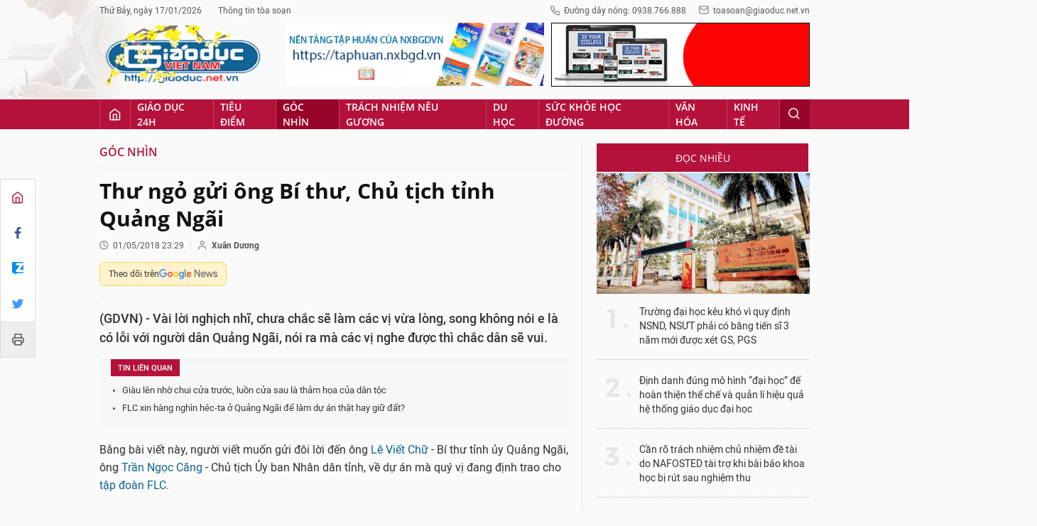

--- FILE ---
content_type: text/html;charset=utf-8
request_url: https://giaoduc.net.vn/thu-ngo-gui-ong-bi-thu-chu-tich-tinh-quang-ngai-post185788.gd
body_size: 25921
content:
<!DOCTYPE html> <html lang="vi"> <head> <title>Thư ngỏ gửi ông Bí thư, Chủ tịch tỉnh Quảng Ngãi | Giáo dục Việt Nam</title> <meta name="description" content="(GDVN) - Vài lời nghịch nhĩ, chưa chắc sẽ làm các vị vừa lòng, song không nói e là có lỗi với người dân Quảng Ngãi, nói ra mà các vị nghe được thì chắc dân sẽ vui."/> <meta name="keywords" content="Quảng Ngãi, Tập đoàn FLC, dự án FLC Bình Châu – Lý Sơn, du lịch nghỉ dưỡng, rừng vàng biển bạc"/> <meta name="news_keywords" content="Quảng Ngãi, Tập đoàn FLC, dự án FLC Bình Châu – Lý Sơn, du lịch nghỉ dưỡng, rừng vàng biển bạc"/> <meta http-equiv="Content-Type" content="text/html; charset=utf-8" /> <meta http-equiv="X-UA-Compatible" content="IE=edge"/> <meta http-equiv="refresh" content="1200" /> <meta name="revisit-after" content="1 days" /> <meta content="width=device-width, initial-scale=1, maximum-scale=5, user-scalable=yes" name="viewport"/> <meta http-equiv="content-language" content="vi" /> <meta name="format-detection" content="telephone=no"/> <meta name="format-detection" content="address=no"/> <meta name="apple-mobile-web-app-capable" content="yes"> <meta name="apple-mobile-web-app-status-bar-style" content="black"> <meta name="apple-mobile-web-app-title" content="Giáo dục Việt Nam"/> <meta name="referrer" content="no-referrer-when-downgrade"/> <link rel="shortcut icon" href="https://cdn.giaoduc.net.vn/assets/web/styles/img/favicon.ico" type="image/x-icon" /> <link rel="dns-prefetch" href="//cdn.giaoduc.net.vn"/> <link rel="dns-prefetch" href="//www.google-analytics.com" /> <link rel="dns-prefetch" href="//www.googletagmanager.com" /> <link rel="dns-prefetch" href="//stc.za.zaloapp.com" /> <link rel="dns-prefetch" href="//fonts.googleapis.com" /> <meta property="fb:app_id" content="3220192881580231" /> <meta name="google-site-verification" content="OnFCzpK1bl-4qqm0425ofUh8tj6r7FwV1s3A95bmnDM" /> <script> var cmsConfig = { domainDesktop: 'https://giaoduc.net.vn', domainMobile: 'https://giaoduc.net.vn', domainApi: 'https://api.giaoduc.net.vn', domainStatic: 'https://cdn.giaoduc.net.vn', domainLog: 'https://log.giaoduc.net.vn', googleAnalytics: 'G-MFN3VF1G9D,UA-22871272-1', siteId: 0, pageType: 1, objectId: 185788, adsZone: 447, allowAds: true, adsLazy: true, antiAdblock: true }; if (window.location.protocol !== 'https:' && window.location.hostname.indexOf('baolaocai.vn') !== -1) { window.location = 'https://' + window.location.hostname + window.location.pathname + window.location.hash; } var USER_AGENT=window.navigator&&window.navigator.userAgent||"",IS_MOBILE=/Android|webOS|iPhone|iPod|BlackBerry|Windows Phone|IEMobile|Mobile Safari|Opera Mini/i.test(USER_AGENT);function setCookie(e,o,i){var n=new Date,i=(n.setTime(n.getTime()+24*i*60*60*1e3),"expires="+n.toUTCString());document.cookie=e+"="+o+"; "+i+";path=/;"}function getCookie(e){var o=document.cookie.indexOf(e+"="),i=o+e.length+1;return!o&&e!==document.cookie.substring(0,e.length)||-1===o?null:(-1===(e=document.cookie.indexOf(";",i))&&(e=document.cookie.length),unescape(document.cookie.substring(i,e)))}; </script> <script> if(USER_AGENT && USER_AGENT.indexOf("facebot") <= 0 && USER_AGENT.indexOf("facebookexternalhit") <= 0) { var query = ''; var hash = ''; if (window.location.search) query = window.location.search; if (window.location.hash) hash = window.location.hash; var canonicalUrl = 'https://giaoduc.net.vn/thu-ngo-gui-ong-bi-thu-chu-tich-tinh-quang-ngai-post185788.gd' + query + hash; var curUrl = decodeURIComponent(window.location.href); if(!location.port && curUrl != canonicalUrl){ window.location.replace(canonicalUrl); } } </script> <meta name="robots" content="noarchive, max-image-preview:large, index, follow" /> <meta name="GOOGLEBOT" content="noarchive, max-image-preview:large, index, follow" /> <link rel="canonical" href="https://giaoduc.net.vn/thu-ngo-gui-ong-bi-thu-chu-tich-tinh-quang-ngai-post185788.gd" /> <meta property="og:site_name" content="Giáo dục Việt Nam"/> <meta property="og:rich_attachment" content="true"/> <meta property="og:type" content="article"/> <meta property="og:url" content="https://giaoduc.net.vn/thu-ngo-gui-ong-bi-thu-chu-tich-tinh-quang-ngai-post185788.gd"/> <meta property="og:image" content="https://cdn.giaoduc.net.vn/images/4de4c68b74530ee1841e187837764325c1ca1d4edd36241ff23121f64a06b40ceedae8ec58fce9b5c08d9f0468be615fba1fbaa0e6ec2b14ceaea065bb9a5e6a1249e352e8453be3e40d3f1c87640e62/di_doi_don_bien_phong_1.jpg.webp"/> <meta property="og:image:width" content="1200"/> <meta property="og:image:height" content="630"/> <meta property="og:title" content="Thư ngỏ gửi ông Bí thư, Chủ tịch tỉnh Quảng Ngãi"/> <meta property="og:description" content="(GDVN) - Vài lời nghịch nhĩ, chưa chắc sẽ làm các vị vừa lòng, song không nói e là có lỗi với người dân Quảng Ngãi, nói ra mà các vị nghe được thì chắc dân sẽ vui."/> <meta name="twitter:card" value="summary"/> <meta name="twitter:url" content="https://giaoduc.net.vn/thu-ngo-gui-ong-bi-thu-chu-tich-tinh-quang-ngai-post185788.gd"/> <meta name="twitter:title" content="Thư ngỏ gửi ông Bí thư, Chủ tịch tỉnh Quảng Ngãi"/> <meta name="twitter:description" content="(GDVN) - Vài lời nghịch nhĩ, chưa chắc sẽ làm các vị vừa lòng, song không nói e là có lỗi với người dân Quảng Ngãi, nói ra mà các vị nghe được thì chắc dân sẽ vui."/> <meta name="twitter:image" content="https://cdn.giaoduc.net.vn/images/4de4c68b74530ee1841e187837764325c1ca1d4edd36241ff23121f64a06b40ceedae8ec58fce9b5c08d9f0468be615fba1fbaa0e6ec2b14ceaea065bb9a5e6a1249e352e8453be3e40d3f1c87640e62/di_doi_don_bien_phong_1.jpg.webp"/> <meta name="twitter:site" content="@Giáo dục Việt Nam"/> <meta name="twitter:creator" content="@Giáo dục Việt Nam"/> <meta property="article:publisher" content="https://www.facebook.com/giaoduc.net.vn" /> <meta property="article:tag" content="Quảng Ngãi, Tập đoàn FLC, dự án FLC Bình Châu – Lý Sơn, du lịch nghỉ dưỡng, rừng vàng biển bạc"/> <meta property="article:section" content="Kinh tế,Góc nhìn" /> <meta property="article:published_time" content="2018-05-02T06:29:00+0700"/> <meta property="article:modified_time" content="2018-05-02T08:28:11+0700"/> <script type="application/ld+json"> { "@context": "http://schema.org", "@type": "Organization", "name": "Giáo dục Việt Nam", "url": "https://giaoduc.net.vn", "logo": "https:\/\/cdn.giaoduc.net.vn/assets/web/styles/img/gdvn-logo-3.svg" } </script> <script type="application/ld+json"> { "@context" : "http://schema.org", "@type" : "WebSite", "name": "Giáo dục Việt Nam", "url": "https://giaoduc.net.vn" } </script> <script type="application/ld+json"> { "@context":"http://schema.org", "@type":"BreadcrumbList", "itemListElement":[ { "@type":"ListItem", "position":1, "item":{ "@id":"https://giaoduc.net.vn/goc-nhin/", "name":"Góc nhìn" } } ] } </script> <script type="application/ld+json"> { "@context": "http://schema.org", "@type": "NewsArticle", "mainEntityOfPage":{ "@type":"WebPage", "@id":"https://giaoduc.net.vn/thu-ngo-gui-ong-bi-thu-chu-tich-tinh-quang-ngai-post185788.gd" }, "headline": "Thư ngỏ gửi ông Bí thư, Chủ tịch tỉnh Quảng Ngãi", "description": "(GDVN) - Vài lời nghịch nhĩ, chưa chắc sẽ làm các vị vừa lòng, song không nói e là có lỗi với người dân Quảng Ngãi, nói ra mà các vị nghe được thì chắc dân sẽ vui.", "image": { "@type": "ImageObject", "url": "https://cdn.giaoduc.net.vn/images/4de4c68b74530ee1841e187837764325c1ca1d4edd36241ff23121f64a06b40ceedae8ec58fce9b5c08d9f0468be615fba1fbaa0e6ec2b14ceaea065bb9a5e6a1249e352e8453be3e40d3f1c87640e62/di_doi_don_bien_phong_1.jpg.webp", "width" : 1200, "height" : 675 }, "datePublished": "2018-05-02T06:29:00+0700", "dateModified": "2018-05-02T08:28:11+0700", "author": { "@type": "Person", "name": "Xuân Dương" }, "publisher": { "@type": "Organization", "name": "Giáo dục Việt Nam", "logo": { "@type": "ImageObject", "url": "https:\/\/cdn.giaoduc.net.vn/assets/web/styles/img/gdvn-logo-3.svg" } } } </script> <link rel="preload" href="https://cdn.giaoduc.net.vn/assets/web/styles/css/main.min-1.0.16.css" as="style"> <link rel="preload" href="https://cdn.giaoduc.net.vn/assets/web/js/main.min-1.0.27.js" as="script"> <link rel="preload" href="https://cdn.giaoduc.net.vn/assets/web/js/detail.min-1.0.10.js" as="script"> <link rel="preload" href="https://common.mcms.one/assets/styles/css/gdvn.css" as="style"> <link rel="stylesheet" href="https://common.mcms.one/assets/styles/css/gdvn.css"> <link id="cms-style" rel="stylesheet" href="https://cdn.giaoduc.net.vn/assets/web/styles/css/main.min-1.0.16.css"> <script type="text/javascript"> var _metaOgUrl = 'https://giaoduc.net.vn/thu-ngo-gui-ong-bi-thu-chu-tich-tinh-quang-ngai-post185788.gd'; var page_title = document.title; var tracked_url = window.location.pathname + window.location.search + window.location.hash; var cate_path = 'goc-nhin'; if (cate_path.length > 0) { tracked_url = "/" + cate_path + tracked_url; } </script> <script async="" src="https://www.googletagmanager.com/gtag/js?id=G-MFN3VF1G9D"></script> <script> window.dataLayer = window.dataLayer || []; function gtag(){dataLayer.push(arguments);} gtag('js', new Date()); gtag('config', 'G-MFN3VF1G9D', {page_path: tracked_url}); gtag('config', 'UA-22871272-1', {page_path: tracked_url}); </script> <script type="text/javascript"> var cateId = 447; var contentId = 185788; </script> <script async src="https://sp.zalo.me/plugins/sdk.js"></script> </head> <body class="detail-normal"> <div id="sdaWeb_SdaMasthead" class="rennab banner-top" data-platform="1" data-position="Web_SdaMasthead" style="display:none"> </div> <header class="site-header"> <div class="site-header__content l-grid"> <div class="site-header__topbar"> <div class="site-header__meta"> <ul> <li id="today"></li> <li><a href="javascript:;" data-toggle="modal" data-target="#modal-contact">Thông tin tòa soạn</a></li> </ul> </div> <div class="site-header__hotline"> <i class="spr spr__phone"></i>Đường dây nóng: 0938.766.888 <i class="spr spr__mail--grey"></i><a href="mailto:toasoan@giaoduc.net.vn">toasoan@giaoduc.net.vn</a> </div> </div> <a href="/" class="logo" title="Giáo Dục Việt Nam"><img src="https://cdn.giaoduc.net.vn/assets/web/styles/img/logo_tet.png" alt="Giáo dục Việt Nam"></a> <div class="site-header__banner"> <div id="sdaWeb_SdaTop1" class="rennab " data-platform="1" data-position="Web_SdaTop1" style="display:none"> </div> <div id="sdaWeb_SdaTop2" class="rennab " data-platform="1" data-position="Web_SdaTop2" style="display:none"> </div> </div> </div> <div class="site-header__nav"> <div class="l-grid"> <ul class="menu"> <li class="menu-item"> <a href="/" class="menu-heading home" data-zoneid="0"><i class="spr spr__home"></i></a> </li> <li class="menu-item"> <a class="menu-heading" href="https://giaoduc.net.vn/giao-duc-24h/" title="Giáo dục 24h">Giáo dục 24h</a> <ul class="mega-menu"> <li> <a href="https://giaoduc.net.vn/tin-hiep-hoi/" title="Tin Hiệp hội">Tin Hiệp hội</a> </li> <li> <a href="https://giaoduc.net.vn/song-dep/" title="Sống Đẹp">Sống Đẹp</a> </li> <li> <a href="https://giaoduc.net.vn/chuyen-doi-so/" title="Chuyển đổi số">Chuyển đổi số</a> </li> <li> <a href="https://giaoduc.net.vn/chu-de/chong-san-xuat-buon-ban-sach-giao-khoa-gia-1356.gd" title="Chống sản xuất, buôn bán sách giáo khoa giả" target="_blank">Chống sản xuất, buôn bán sách giáo khoa giả</a> </li> </ul> </li> <li class="menu-item"> <a class="menu-heading" href="https://giaoduc.net.vn/tieu-diem/" title="Tiêu điểm">Tiêu điểm</a> <ul class="mega-menu"> <li> <a href="https://giaoduc.net.vn/huong-toi-dai-hoi-dang-khoa-xiv/" title="Hướng tới Đại hội Đảng khóa XIV">Hướng tới Đại hội Đảng khóa XIV</a> </li> </ul> </li> <li class="menu-item"> <a class="menu-heading selected" href="https://giaoduc.net.vn/goc-nhin/" title="Góc nhìn">Góc nhìn</a> </li> <li class="menu-item"> <a class="menu-heading" href="https://giaoduc.net.vn/trach-nhiem-neu-guong/" title="Trách nhiệm nêu gương">Trách nhiệm nêu gương</a> </li> <li class="menu-item"> <a class="menu-heading" href="https://giaoduc.net.vn/du-hoc/" title="Du học">Du học</a> </li> <li class="menu-item"> <a class="menu-heading" href="https://giaoduc.net.vn/suc-khoe-hoc-duong/" title="Sức khỏe học đường">Sức khỏe học đường</a> <ul class="mega-menu"> <li> <a href="https://giaoduc.net.vn/the-thao-hoc-duong/" title="Thể thao học đường">Thể thao học đường</a> </li> </ul> </li> <li class="menu-item"> <a class="menu-heading" href="https://giaoduc.net.vn/van-hoa/" title="Văn hóa">Văn hóa</a> </li> <li class="menu-item"> <a class="menu-heading" href="https://giaoduc.net.vn/kinh-te/" title="Kinh tế">Kinh tế</a> <ul class="mega-menu"> <li> <a href="https://giaoduc.net.vn/thong-tin-can-biet/" title="Thông tin cần biết">Thông tin cần biết</a> </li> </ul> </li> <li class="menu-item float-right"> <a class="menu-heading search"><i class="spr spr__search"></i></a> <div class="search-form"> <input class="form-control txtsearch" placeholder="Tìm kiếm"> </div> </li> </ul> </div> </div> </header> <div class="site-content"> <div class="l-grid" id="main-article"> <div class="article" data-id="185788" data-title="Thư ngỏ gửi ông Bí thư, Chủ tịch tỉnh Quảng Ngãi" data-url="https://giaoduc.net.vn/thu-ngo-gui-ong-bi-thu-chu-tich-tinh-quang-ngai-post185788.gd"> <div class="social-bar"> <div class="social details__social"> <a href="/" title="Home"> <i class="spr spr__home--red"></i> </a> <a class="share" data-rel="facebook" href="javascript:void(0);" title="Facebook"> <i class="ic-facebook"></i> </a> <a href="javascript:void(0);" title="Zalo" data-href="https://giaoduc.net.vn/thu-ngo-gui-ong-bi-thu-chu-tich-tinh-quang-ngai-post185788.gd" class="zalo-share-button" data-oaid="1403470958110089738" data-customize="true"> <i class="ic-zalo"></i> </a> <a class="share" data-rel="twitter" href="javascript:void(0);" title="Twitter"> <i class="ic-twitter"></i> </a> <a href="/ban-in/post185788.gd" target="_blank" title="Print"> <i class="spr spr__printer"></i> </a> </div> </div> <div class="l-content content-col"> <div id="sdaWeb_SdaTop" class="rennab " data-platform="1" data-position="Web_SdaTop" style="display:none"> </div> <div class="breadcrumbs"> <a class="breadcrumbs__headline" href="https://giaoduc.net.vn/goc-nhin/" title="Góc nhìn">Góc nhìn</a> </div> <div class="details"> <div class="details__header"> <h1 class="details__headline cms-title"> Thư ngỏ gửi ông Bí thư, Chủ tịch tỉnh Quảng Ngãi </h1> <div class="details__meta"> <div class="meta"> <div class="time"><i class="spr spr__clock"></i><span datetime="2018-05-02T06:29:00+0700" data-time="1525217340">02/05/2018 06:29</span></div> <meta class="cms-date" itemprop="datePublished" content="2018-05-02T06:29:00+0700"> <span> <i class="spr spr__user"></i><b class="cms-author">Xuân Dương</b></span> </div> <a class="gg-news" href="https://news.google.com/publications/CAAqKQgKIiNDQklTRkFnTWFoQUtEbWRwWVc5a2RXTXVibVYwTG5adUtBQVAB?hl=vi&gl=VN&ceid=VN%3Avi" target="_blank" title="Google News"> <span>Theo dõi trên</span> <img src="https://cdn.giaoduc.net.vn/assets/web/styles/img/gg-news.png" alt="Google News">
</a> </div> <div class="details__summary cms-desc"> (GDVN) - Vài lời nghịch nhĩ, chưa chắc sẽ làm các vị vừa lòng, song không nói e là có lỗi với người dân Quảng Ngãi, nói ra mà các vị nghe được thì chắc dân sẽ vui. </div> <div id="sdaWeb_SdaArticleAfterSapo" class="rennab " data-platform="1" data-position="Web_SdaArticleAfterSapo" style="display:none"> </div> <div class="related-news"> <h3 class="label">Tin liên quan</h3> <ul> <li data-id="185714"><a href="https://giaoduc.net.vn/giau-len-nho-chui-cua-truoc-luon-cua-sau-la-tham-hoa-cua-dan-toc-post185714.gd">Giàu lên nhờ chui cửa trước, luồn cửa sau là thảm họa của dân tộc</a></li> <li data-id="185613"><a href="https://giaoduc.net.vn/flc-xin-hang-nghin-hec-ta-o-quang-ngai-de-lam-du-an-that-hay-giu-dat-post185613.gd">FLC xin hàng nghìn héc-ta ở Quảng Ngãi để làm dự án thật hay giữ đất?</a></li> </ul> </div> </div> <div class="details__content zce-content-body cms-body" itemprop="articleBody"> <p>Bằng bài viết này, người viết muốn gửi đôi lời đến ông <a cid="185613" href="http://giaoduc.net.vn/GDVN/FLC-xin-hang-nghin-hecta-o-Quang-Ngai-de-lam-du-an-that-hay-giu-dat-post185613.gd" class="cms-relate">Lê Viết Chữ</a>&nbsp;- Bí thư tỉnh ủy Quảng Ngãi, ông <a cid="185613" href="http://giaoduc.net.vn/GDVN/FLC-xin-hang-nghin-hecta-o-Quang-Ngai-de-lam-du-an-that-hay-giu-dat-post185613.gd" class="cms-relate">Trần Ngọc Căng</a>&nbsp;- Chủ tịch Ủy ban Nhân dân tỉnh, về dự án mà quý vị đang định trao cho <a cid="185613" href="http://giaoduc.net.vn/GDVN/FLC-xin-hang-nghin-hecta-o-Quang-Ngai-de-lam-du-an-that-hay-giu-dat-post185613.gd" class="cms-relate">tập đoàn FLC</a>.</p>
<p>Xin đề cập đến hai vấn đề, khía cạnh pháp lý của hoạt động kinh tế liên quan đến vùng biển Việt Nam và đối tượng tham gia các dự án kinh tế liên quan đến biển.</p>
<p>Trước khi đề cập đến Quảng Ngãi, thiết nghĩ cũng nên nói đôi điều về một sự kiện ở “thành phố đáng sống” Đà Nẵng, người dân vùng ven biển thành phố này đã bức xúc phản đối chủ dự án khu du lịch sinh thái Lancaster Nam Ô dựng rào dài chừng 3 cây số, bịt lối đi xuống biển khiến <a cid="184879" href="http://giaoduc.net.vn/GDVN/Nam-O-Resort-co-vi-pham-Da-Nang-yeu-cau-giu-nguyen-hien-trang-post184879.gd" class="cms-relate">Bí thư Thành ủy Trương Quang Nghĩa</a>&nbsp;phải xuống tận nơi thị sát và yêu cầu tháo dỡ, mở lối cho người dân xuống biển.</p>
<table class="picture"> <tbody> <tr> <td class="pic"><img alt="Phối cảnh dự án nghỉ dưỡng của FLC mà chính quyền Quảng Ngãi đang rốt ráo chỉ đạo để triển khai dự án càng sớm càng tốt. Ảnh: FLC" src="[data-uri]" class="lazyload cms-photo" data-large-src="https://cdn.giaoduc.net.vn/images/9c80e84e034bff7b0b27e4d0762c6af4966eed83a974ca2befd9c7c841e87fa9346c786b30af7cfc94db4e5b4e71095535278001855945d7888e74ed1e89327d98fb35f3d23cd60eebecc9d65d4db0ae/di_doi_don_bien_phong_1.jpg" data-src="https://cdn.giaoduc.net.vn/images/30894c8b57db2c79f31f73fb3f6ba642423a7c0e4a14d74203898d87e5452472d60ad550934623429270b2f2815e00fbc9586466060cfaa683c656fa0677dd32/di_doi_don_bien_phong_1.jpg" title="Phối cảnh dự án nghỉ dưỡng của FLC mà chính quyền Quảng Ngãi đang rốt ráo chỉ đạo để triển khai dự án càng sớm càng tốt. Ảnh: FLC"></td> </tr> <tr> <td class="caption"><em>Phối cảnh dự án nghỉ dưỡng của FLC mà chính quyền Quảng Ngãi đang rốt ráo chỉ đạo để triển khai dự án càng sớm càng tốt. Ảnh: FLC</em></td> </tr> </tbody>
</table>
<p>Để ông Bí thư và Chủ tịch Quảng Ngài đỡ tốn thời gian xem lại luật, xin trích một số điều khoản trong Luật Biển Việt Nam có hiệu lực thi hành từ ngày 1/1/2013.</p>
<p>Khoản 4, 6 điều 5 Luật Biển Việt Nam viết: “Khuyến khích và bảo vệ hoạt động thủy sản của ngư dân trên các vùng biển…</p>
<p>Thực hiện các chính sách ưu tiên đối với nhân dân sinh sống trên các đảo và quần đảo; chế độ ưu đãi đối với các lực lượng tham gia quản lý và bảo vệ các vùng biển, đảo và quần đảo”.</p>
<p>Điều 44. Quy hoạch phát triển kinh tế&nbsp;biển quy định khi quy hoạch phát triển kinh tế biển phải theo các bước:</p>
<p>a) Phân tích, đánh giá điều kiện tự nhiên, kinh tế - xã hội và hiện trạng khai thác, sử dụng biển;</p>
<p>b) Xác định phương hướng, mục tiêu và định hướng sử dụng hợp lý tài nguyên và bảo vệ môi trường biển;</p>
<p>c) Phân vùng sử dụng biển cho các mục đích phát triển kinh tế - xã hội, quốc phòng, an ninh; xác định các vùng cấm khai thác, các vùng khai thác có điều kiện, khu vực cần bảo vệ đặc biệt cho mục đích quốc phòng, an ninh, bảo vệ môi trường, bảo tồn hệ sinh thái và đảo nhân tạo, các thiết bị, công trình trên biển;</p>
<p>Khoản 2, điều 45. Xây dựng và phát triển kinh tế biển: “Việc giao các khu vực biển nhất định cho tổ chức, cá nhân khai thác, sử dụng tài nguyên biển được thực hiện theo quy định của Chính phủ”.</p>
<table class="notebox nright"> <tbody> <tr> <td> <p><a href="http://giaoduc.net.vn/Kinh-te/FLC-xin-hang-nghin-hecta-o-Quang-Ngai-de-lam-du-an-that-hay-giu-dat-post185613.gd" class="cms-relate"><img alt="Thư ngỏ gửi ông Bí thư, Chủ tịch tỉnh Quảng Ngãi ảnh 2" src="[data-uri]" class="lazyload cms-photo" data-large-src="https://cdn.giaoduc.net.vn/images/9c80e84e034bff7b0b27e4d0762c6af4325230330ae0173a716ff48c45990523334c2e67178ce9a47ad9f15541dd0d61007e6a64f96ad520d08ed2f8cf3a6b660fb093b4b6553d5d7d1a65125f3fdfd9/flchoanglong_giaoducnetvn.jpg" data-src="https://cdn.giaoduc.net.vn/images/30894c8b57db2c79f31f73fb3f6ba642e3766b8fa360b9afd7e43e8265a62207e67f7fab9ded2e014631a3731cb0c73f18a8ff80497521a8e85c851d1908351098fb35f3d23cd60eebecc9d65d4db0ae/flchoanglong_giaoducnetvn.jpg" title="Thư ngỏ gửi ông Bí thư, Chủ tịch tỉnh Quảng Ngãi ảnh 2"></a><a href="http://giaoduc.net.vn/Kinh-te/FLC-xin-hang-nghin-hecta-o-Quang-Ngai-de-lam-du-an-that-hay-giu-dat-post185613.gd" class="cms-relate">FLC xin hàng nghìn héc-ta ở Quảng Ngãi để làm dự án thật hay giữ đất?</a></p></td> </tr> </tbody>
</table>
<p>Xin nêu một số câu hỏi với hai vị lãnh đạo cao nhất tỉnh Quảng Ngãi:</p>
<p><strong>Thứ nhất:</strong></p>
<p>Trước khi quyết định giao đất cho FLC triển khai dự án ven biển, tỉnh Quảng Ngãi đã thực hiện đúng những quy định tại điều 44 chưa?</p>
<p>Cụ thể là tỉnh nhà đã có quy hoạch (bản đồ) “Phân vùng sử dụng biển”; “Phân tích, đánh giá điều kiện tự nhiên, kinh tế - xã hội và hiện trạng khai thác, sử dụng biển”,…?</p>
<div class="sda_middle"> <div id="sdaWeb_SdaArticleMiddle" class="rennab fyi" data-platform="1" data-position="Web_SdaArticleMiddle"> </div>
</div>
<p>Tóm lại là các vị đứng đầu tỉnh Quảng Ngãi đã thực hiện đúng những quy định của Chính phủ về việc “giao các khu vực biển nhất định cho tổ chức, cá nhân khai thác, sử dụng” chưa?</p>
<p>Nếu Chính phủ đồng ý thì đề nghị lãnh đạo tỉnh công bố các văn bản chỉ đạo của Chính phủ cho nhân dân được biết. Còn nếu chưa được phép của Chính phủ thì quý vị cần xem lại những hành động của mình?</p>
<p><strong>Thứ hai:</strong></p>
<p>Với những quy định trong Luật Biển, khi quyết định dành hàng nghìn ha đất cho FLC, di dời và tái định cư hàng mấy trăm hộ dân, quý vị đã làm gì để “Khuyến khích và bảo vệ hoạt động thủy sản của ngư dân trên các vùng biển” nếu cách 8 km mới mở một đường xuống biển cho ngư dân?</p>
<table class="notebox nright"> <tbody> <tr> <td> <p><a href="http://giaoduc.net.vn/Kinh-te/Ngu-dan-se-ra-sao-neu-du-an-cua-FLC-chiem-het-bo-bien-post185672.gd" class="cms-relate"><img alt="Thư ngỏ gửi ông Bí thư, Chủ tịch tỉnh Quảng Ngãi ảnh 3" src="[data-uri]" class="lazyload cms-photo" data-large-src="https://cdn.giaoduc.net.vn/images/9c80e84e034bff7b0b27e4d0762c6af484850fa157fa7b8a602500e0cd28370251be5c8652eff3127cac03c52b4fb944ec381405c724c40a46de409157ef17be0fb093b4b6553d5d7d1a65125f3fdfd9/duanFLCQuangNgai_giaoducnet.jpg" data-src="https://cdn.giaoduc.net.vn/images/9d3dbb8b0b76a0b9f1b3788830b9ae5d1403445aaba2e086a5c316be252af32fb9dea70078d0431f743f7a6f40d78301eeba29def4ce27735e64f46d5dccede098fb35f3d23cd60eebecc9d65d4db0ae/duanFLCQuangNgai_giaoducnet.jpg" title="Thư ngỏ gửi ông Bí thư, Chủ tịch tỉnh Quảng Ngãi ảnh 3"></a><a href="http://giaoduc.net.vn/Kinh-te/Ngu-dan-se-ra-sao-neu-du-an-cua-FLC-chiem-het-bo-bien-post185672.gd" class="cms-relate">Ngư dân sẽ ra sao nếu dự án của FLC chiếm hết bờ biển?</a></p></td> </tr> </tbody>
</table>
<p><strong>Thứ ba:</strong></p>
<p>Quảng Ngãi có khoảng 130 km bờ biển, vốn là nơi nổi tiếng với Văn hóa Sa Huỳnh,&nbsp;Văn hóa Chăm Pa, đặc biệt là Lễ hội nghinh cá Ông, Lễ khao lề thế lính Hoàng Sa tại đảo Lý Sơn…</p>
<p>Được biết dự án FLC Bình Châu – Lý Sơn sẽ trải dài trên địa bàn các xã ven biển Bình Châu, Bình Phú, Bình Hòa, Bình Hải (huyện Bình Sơn), kết hợp với 20 ha thuộc địa phận đảo Lý Sơn và đảo An Bình để tạo thành phức hợp du lịch nghỉ dưỡng quy mô với tổng diện tích lên tới 3.890 ha.</p>
<p>Vậy thực chất bao nhiêu cây số bờ biển sẽ nằm trong khuôn viên dự án và ảnh hưởng của dự án đến ngư dân Lý Sơn thế nào?</p>
<p>Trao đất cho dự án ven biển thực chất là lấy biển trao cho tư nhân quản lý, khai thác, nói cách khác là biến của công thành của tư.</p>
<p>Nhìn rộng ra, rừng đã bị chặt phá tan hoang, bờ biển của dân đang dần biến thành của riêng, vậy rừng vàng biển bạc mà cha ông để lại cho con cháu hôm nay còn gì cho những người lao động?</p>
<p><strong>Thứ tư:</strong></p>
<p>Khoản 9 điều 9 Luật Ngân sách nhà nước quy định: “Không được dùng ngân sách của cấp này để chi cho nhiệm vụ của cấp khác và không được dùng ngân sách của địa phương này để chi cho nhiệm vụ của địa phương khác”.</p>
<table class="notebox nright"> <tbody> <tr> <td> <p><a href="http://giaoduc.net.vn/Kinh-te/Can-canh-nhung-lang-chai-ven-bien-du-an-FLC-sap-thau-tom-post185655.gd" class="cms-relate"><img alt="Thư ngỏ gửi ông Bí thư, Chủ tịch tỉnh Quảng Ngãi ảnh 4" src="[data-uri]" class="lazyload cms-photo" data-large-src="https://cdn.giaoduc.net.vn/images/9c80e84e034bff7b0b27e4d0762c6af484850fa157fa7b8a602500e0cd283702aef1ea9316749cf220ac154d4990e0d7d80402eb0565a6d9b77019191a348eb56882a41f1ff52e4caa112438e1fe07b3/duanFLCQuangNgai_giaoducnet_4.jpg" data-src="https://cdn.giaoduc.net.vn/images/9d3dbb8b0b76a0b9f1b3788830b9ae5d79cc2d5baae8a9bbe6e3c350b249e0dcb9dea70078d0431f743f7a6f40d783012a398a1922292e2afbd419e1becf85dd0566ee2b94bdfd4219d78d40c994728e/duanFLCQuangNgai_giaoducnet_4.jpg" title="Thư ngỏ gửi ông Bí thư, Chủ tịch tỉnh Quảng Ngãi ảnh 4"></a><a href="http://giaoduc.net.vn/Kinh-te/Can-canh-nhung-lang-chai-ven-bien-du-an-FLC-sap-thau-tom-post185655.gd" class="cms-relate">Cận cảnh những làng chài ven biển dự án FLC sắp “thâu tóm”</a></p></td> </tr> </tbody>
</table>
<p>Khoản 6, điều&nbsp;18. Các hành vi bị cấm trong lĩnh vực ngân sách nhà nước quy định: “Cấm sử dụng ngân sách nhà nước để cho vay, tạm ứng, góp vốn trái với quy định của pháp luật”.</p>
<p>Dự kiến ứng tiền ngân sách tới 500 tỷ đồng giúp tư nhân giải phóng mặt bằng, quý vị có tuân thủ điều khoản nêu trên của Luật Ngân sách nhà nước khi ứng tiền ngân sách hỗ trợ doanh nghiệp tư nhân chứ không phải là “cấp khác” hay “địa phương khác”?</p>
<p>Cứ cho là Quảng Ngãi cho FLC vay tiền thì cũng xin nhắc là vay ngân hàng hiện nay phải chịu lãi xuất khoảng 12% một năm, tiền lãi của 500 tỷ đồng một năm vào khoảng 60 tỷ đồng, đủ xây mới mấy trường tiểu học.</p>
<p>Vấn đề thứ hai là pháp nhân thực hiện dự án. Để hiểu về FLC, xin trích dẫn một số phản ánh được truyền thông đăng tải:</p>
<p>Báo Nhandan.com.vn - Cơ quan trung ương của Đảng Cộng sản Việt Nam - ngày 20/8/2017 trong bài “Cần xử lý nghiêm những vi phạm tại các dự án của Tập đoàn FLC ở Thanh Hóa và Bình Định” viết:</p>
<div class="sda_middle"> <div id="sdaWeb_SdaArticleMiddle1" class="rennab fyi" data-platform="1" data-position="Web_SdaArticleMiddle1"> </div>
</div>
<p>"Những vi phạm của Tập đoàn FLC xảy ra trong thời gian dài, nhưng không được các cơ quan chức năng phát hiện và xử lý kịp thời, gây bức xúc trong dư luận".</p>
<p>Bài báo kết luận: “Ðề nghị các cơ quan chức năng, Ủy ban nhân dân các tỉnh Thanh Hóa và tỉnh Bình Ðịnh cần xử lý nghiêm những vi phạm nêu trên của Tập đoàn FLC, truy trách nhiệm, xử lý các cá nhân, tập thể liên quan các sai phạm để bảo đảm sự nghiêm minh của pháp luật”.</p>
<table class="notebox nright"> <tbody> <tr> <td> <p><a href="http://giaoduc.net.vn/Kinh-te/8km-moi-co-mot-loi-ra-bien-thi-ngu-dan-chi-biet-treo-thung-gac-cheo-post185653.gd" class="cms-relate"><img alt="Thư ngỏ gửi ông Bí thư, Chủ tịch tỉnh Quảng Ngãi ảnh 5" src="[data-uri]" class="lazyload cms-photo" data-large-src="https://cdn.giaoduc.net.vn/images/9c80e84e034bff7b0b27e4d0762c6af484850fa157fa7b8a602500e0cd283702e0cd056334946f92a2e64e8041e3630da2ec9ff1be522b24a8c9731aafdd60e098fb35f3d23cd60eebecc9d65d4db0ae/langbienAnCuong_giaoducnet.jpg" data-src="https://cdn.giaoduc.net.vn/images/9d3dbb8b0b76a0b9f1b3788830b9ae5d79cc2d5baae8a9bbe6e3c350b249e0dc61a2e877efd80908feefff57c78d3b0cabf18c773217e77a1aea65fe7f597e18/langbienAnCuong_giaoducnet.jpg" title="Thư ngỏ gửi ông Bí thư, Chủ tịch tỉnh Quảng Ngãi ảnh 5"></a><a href="http://giaoduc.net.vn/Kinh-te/8km-moi-co-mot-loi-ra-bien-thi-ngu-dan-chi-biet-treo-thung-gac-cheo-post185653.gd" class="cms-relate">8km mới có một lối ra biển thì ngư dân chỉ biết “treo thúng, gác chèo”?</a></p></td> </tr> </tbody>
</table>
<p>Một số ý kiến khác: Chưa có Báo cáo đánh giá tác động môi trường, bị Bộ Tài nguyên - Môi trường yêu cầu dừng xây dựng nhưng dự án FLC Hạ Long vẫn bất chấp, thi công rầm rộ khiến người dân Thành phố Hạ Long (Quảng Ninh) không khỏi lo ngại 'bom bùn' tái diễn. [1]</p>
<p>Sau cơn mưa lớn kéo dài hơn 1 giờ sáng 20/7, nhiều khu dân cư tại phường Hồng Hải, Thành phố Hạ Long, Quảng Ninh bị ngập trong nước và bùn từ sân golf FLC đổ xuống. [2]</p>
<p>Dự án Quần thể du lịch nghỉ dưỡng FLC Hạ Long với tổng mức đầu tư 3.400 tỷ đồng được khởi công hoành tráng vào ngày 20/3/2016.</p>
<p>Hãy khoan nói chuyện tập đoàn này phớt lờ hàng loạt quy định của pháp luật, sau hơn một năm, những hệ lụy từ dự án đang tra tấn người dân vùng phụ cận. [3]</p>
<p>Quảng Bình: Người dân kiến nghị không giao đường ven biển cho tập đoàn FLC quản lí. [4]</p>
<p>“Vì sao FLC "lộng hành" ngay giữa Thủ đô?”. [5]</p>
<p>Rất nhiều bài báo đăng trên nhiều tờ báo về các sai phạm của FLC cho thấy sai phạm của doanh nghiệp này không phải chuyện cá biệt mà đã xảy ra rất nhiều lần. Truyền thông không ác cảm gì với FLC mà bởi chính doanh nghiệp hành xử thiếu chuyên nghiệp, có những việc làm theo kiểu "đầu voi đuôi chuột". Hãy nhìn những gì đang diễn ra ở dự án Khu công nghiệp Hoàng Long - Thanh Hóa&nbsp;&nbsp;[6]; hay chuyện đấu giá khu đất DDM1 tại quận Nam Từ Liêm - Hà Nội thì thấy rõ [7].</p>
<table class="notebox nright"> <tbody> <tr> <td> <p><a href="http://giaoduc.net.vn/Kinh-te/Chua-chien-danh-thang-deu-phai-nhuong-cho-cho-du-an-cua-FLC-post185627.gd" class="cms-relate"><img alt="Thư ngỏ gửi ông Bí thư, Chủ tịch tỉnh Quảng Ngãi ảnh 6" src="[data-uri]" class="lazyload cms-photo" data-large-src="https://cdn.giaoduc.net.vn/images/9c80e84e034bff7b0b27e4d0762c6af484850fa157fa7b8a602500e0cd283702729b930f0d1f254b6a2799f4487b2eafec381405c724c40a46de409157ef17be0fb093b4b6553d5d7d1a65125f3fdfd9/GanhYenQuangNgai_giaoducnet.jpg" data-src="https://cdn.giaoduc.net.vn/images/9d3dbb8b0b76a0b9f1b3788830b9ae5d300a96fb5e54c20f7d073de1879fb0665f7ddb9a54d45784340ae0b95503618aeeba29def4ce27735e64f46d5dccede098fb35f3d23cd60eebecc9d65d4db0ae/GanhYenQuangNgai_giaoducnet.jpg" title="Thư ngỏ gửi ông Bí thư, Chủ tịch tỉnh Quảng Ngãi ảnh 6"></a><a href="http://giaoduc.net.vn/Kinh-te/Chua-chien-danh-thang-deu-phai-nhuong-cho-cho-du-an-cua-FLC-post185627.gd" class="cms-relate">Chùa chiền, danh thắng... đều phải nhường chỗ cho dự án của FLC?</a></p></td> </tr> </tbody>
</table>
<p>Nhìn vào hàng loạt sự việc ấy, chẳng lẽ lãnh đạo tỉnh Quảng Ngãi không một chút băn khoăn lo lắng hay sao mà lại còn sốt sắng đến mức ứng tiền cho doanh nghiệp này thực hiện dự án?</p>
<p>Còn biết bao nhiêu người còn tiếp tục bám biển sinh sống, giờ nếu phải di dời ra xa họ sẽ sống làm sao khi phải đi vòng 8 km với những chiếc thuyền thúng trên vai mới có lối xuống biển?</p>
<p>Và còn nữa, mấy trăm hộ ngư dân bám biển không chỉ là mưu sinh cho gia đình mà còn là những cột mốc di động xác nhận chủ quyền quốc gia trên biển. Nếu tất cả phải bỏ nghề thì ai sẽ thay họ trợ giúp cho các lực lượng bảo vệ chủ quyền biển, đảo của tổ quốc?</p>
<p>Vẫn biết trải thảm cho nhà đầu tư là chủ trường đúng, cần khuyến khích nhưng nếu những bàn chân trần và những bờ vai chai sạn nắng gió chỉ có thể từ xa ngắm nhìn những biệt thự, khách sạn cao cấp mọc lên thì chủ trương ấy có cần cân nhắc thấu đáo?</p>
<p>Cổ nhân có câu “Chọn mặt gửi vàng”, nếu “mặt” mà Quảng Ngãi chọn đã từng được báo chí cảnh báo: “Ðề nghị các cơ quan chức năng truy trách nhiệm, xử lý các cá nhân, tập thể liên quan” thì có nên sốt sắng đến mức như vậy?</p>
<p>Cái lợi trước mắt với dân chưa thấy, với ai đó chưa thể biết nhưng cái hại thì nhỡn tiền, vậy ông Bí thư, ông Chủ tịch Quảng Ngãi có nên bình tĩnh một chút, đừng vội chỉ nghĩ đến hôm nay mà quên chuyện mai sau?</p>
<p>Vài lời nghịch nhĩ, chưa chắc sẽ làm các vị vừa lòng, song không nói e là có lỗi với người dân Quảng Ngãi, nói ra mà các vị nghe được thì chắc dân sẽ vui.</p>
<p>Sau này, không chỉ các vị mà con cháu các vị cũng vui, thế thì không thể không nói./.</p>
<div class="sda_middle"> <div id="sdaWeb_SdaArticleMiddle2" class="rennab fyi" data-platform="1" data-position="Web_SdaArticleMiddle2"> </div>
</div>
<p><strong>Tài liệu tham khảo:</strong></p>
<p>[1]<a href="https://thanhnien.vn/kinh-doanh/hiem-hoa-bom-bun-tu-flc-ha-long-816936.html" rel="nofollow" target="_blank">https://thanhnien.vn/kinh-doanh/hiem-hoa-bom-bun-tu-flc-ha-long-816936.html</a></p>
<p>[2]<a href="https://tuoitre.vn/nhieu-khu-dan-cu-ha-long-ngap-trong-bun-dat-san-golf-flc-1355482.htm" rel="nofollow" target="_blank">https://tuoitre.vn/nhieu-khu-dan-cu-ha-long-ngap-trong-bun-dat-san-golf-flc-1355482.htm</a></p>
<p>[3]<a href="http://nongnghiep.vn/vung-nguy-hiem-duoi-chan-du-an-flc-ha-long-post195172.html" rel="nofollow" target="_blank">http://nongnghiep.vn/vung-nguy-hiem-duoi-chan-du-an-flc-ha-long-post195172.html</a></p>
<p>[4] <a href="https://laodong.vn/xa-hoi/quang-binh-nguoi-dan-kien-nghi-khong-giao-duong-ven-bien-cho-tap-doan-flc-quan-li-577408.bld" rel="nofollow" target="_blank">https://laodong.vn/xa-hoi/quang-binh-nguoi-dan-kien-nghi-khong-giao-duong-ven-bien-cho-tap-doan-flc-quan-li-577408.bld</a></p>
<p>[5] <a href="http://www.nguoitieudung.com.vn/vi-sao-flc-long-hanh-ngay-giua-thu-do-d44969.html" rel="nofollow" target="_blank">http://www.nguoitieudung.com.vn/vi-sao-flc-long-hanh-ngay-giua-thu-do-d44969.html</a></p>
<p>[6] http://giaoduc.net.vn/Kinh-te/Hang-tram-ho-dan-kho-so-vi-do-li-cua-du-an-FLC-Hoang-Long-post185647.gd</p>
<p>[7]&nbsp;http://giaoduc.net.vn/Kinh-te/Ai-dung-tung-cho-FLC-chay-i-hang-tram-ty-dong-post185482.gd</p> <div style="text-align: right"> <strong> Xuân Dương </strong> </div> </div> <div id="sdaWeb_SdaAfterBody" class="rennab " data-platform="1" data-position="Web_SdaAfterBody" style="display:none"> </div> <div style="text-align:center;margin-bottom: 10px"> <div class="fb-page" data-href="https://www.facebook.com/giaoduc.net.vn" data-tabs="" data-width="" data-height="" data-small-header="false" data-adapt-container-width="true" data-hide-cover="false" data-show-facepile="true"><blockquote cite="https://www.facebook.com/giaoduc.net.vn" class="fb-xfbml-parse-ignore"><a href="https://www.facebook.com/giaoduc.net.vn">Tạp chí điện tử Giáo dục Việt Nam</a></blockquote></div> </div> <div class="details__footer"> <div class="social" style="display: flex;"> <div class="fb-share-button" data-href="https://giaoduc.net.vn/thu-ngo-gui-ong-bi-thu-chu-tich-tinh-quang-ngai-post185788.gd" data-lazy="true" data-layout="button_count" data-size="small" data-share="true"></div> <div class="zalo-share-button" style="margin-left: 4px; margin-top: 1px;" data-href="https://giaoduc.net.vn/thu-ngo-gui-ong-bi-thu-chu-tich-tinh-quang-ngai-post185788.gd" data-oaid="1403470958110089738" data-layout="1" data-color="blue" data-customize="false"></div> <a class="btn-print" href="/ban-in/post185788.gd" target="_blank" title="Print" > <i class="spr spr__printer"></i> In bài viết </a> </div> <div class="tags"> <h3 class="label"> <i class="spr spr__tag"></i> Từ khóa: </h3> <ul> <li><a href="https://giaoduc.net.vn/tu-khoa/quang-ngai-tag7579.gd" title="Quảng Ngãi">#Quảng Ngãi</a></li> <li><a href="https://giaoduc.net.vn/tu-khoa/tap-doan-flc-tag84147.gd" title="Tập đoàn FLC">#Tập đoàn FLC</a></li> <li><a href="https://giaoduc.net.vn/tu-khoa.gd?q=dự án FLC Bình Châu – Lý Sơn" title="dự án FLC Bình Châu – Lý Sơn">#dự án FLC Bình Châu – Lý Sơn</a></li> <li><a href="https://giaoduc.net.vn/tu-khoa/du-lich-nghi-duong-tag3097.gd" title="du lịch nghỉ dưỡng">#du lịch nghỉ dưỡng</a></li> <li><a href="https://giaoduc.net.vn/tu-khoa.gd?q=rừng vàng biển bạc" title="rừng vàng biển bạc">#rừng vàng biển bạc</a></li> </ul> </div> <div class="related-news related-topic"> <a href="https://giaoduc.net.vn/chu-de/goc-nhin-1323.gd"> <h3 class="label">Chủ đề: Góc nhìn</h3> </a> <ul> <li><a href="https://giaoduc.net.vn/bao-chi-va-vai-tro-thuc-day-phat-trien-cong-nghiep-van-hoa-trong-ky-nguyen-moi-post251729.gd">Báo chí và vai trò thúc đẩy phát triển công nghiệp văn hoá trong kỷ nguyên mới</a></li> <li><a href="https://giaoduc.net.vn/thay-oi-em-chi-thieu-01-diem-la-du-hoc-sinh-gioi-giao-vien-ung-xu-ra-sao-post251477.gd">"Thầy ơi, em chỉ thiếu 0,1 điểm là đủ học sinh giỏi!": Giáo viên ứng xử ra sao?</a></li> <li><a href="https://giaoduc.net.vn/giua-con-bao-ai-nguoi-thay-van-la-trai-tim-cua-giao-duc-post251394.gd">Giữa cơn bão AI, người thầy vẫn là trái tim của giáo dục</a></li> <li><a href="https://giaoduc.net.vn/chien-thang-3041975-bai-hoc-lich-su-va-khat-vong-viet-nam-trong-ky-nguyen-moi-post250887.gd">Chiến thắng 30/4/1975: Bài học lịch sử và khát vọng Việt Nam trong kỷ nguyên mới</a></li> <li><a href="https://giaoduc.net.vn/ha-noi-co-loi-the-thu-hut-dau-tu-gd-them-truong-cong-clc-tien-tien-co-phu-hop-post249635.gd">Hà Nội có lợi thế thu hút đầu tư GD, thêm trường công CLC, tiên tiến có phù hợp?</a></li> </ul> </div> <div class="article-comment" data-id="185788" data-type="20"></div> <div id="sdaWeb_SdaArticleAfterComment" class="rennab " data-platform="1" data-position="Web_SdaArticleAfterComment" style="display:none"> </div> <section class="zone zone--suggest"> <header class="zone__heading"> <h3 class="heading">Các tin khác</h3> </header> <div class="cols-3" data-source="recommendation-447"> <article class="story"> <a class="story__thumb cms-link" href="https://giaoduc.net.vn/can-ro-trach-nhiem-chu-nhiem-de-tai-do-nafosted-tai-tro-khi-bai-bao-khoa-hoc-bi-rut-sau-nghiem-thu-post257289.gd" title="Cần rõ trách nhiệm chủ nhiệm đề tài do NAFOSTED tài trợ khi bài báo khoa học bị rút sau nghiệm thu"> <img class="lazyload" src="[data-uri]" data-src="https://cdn.giaoduc.net.vn/images/e588b79d30313edd3265bbf591cfd5a8a4009dd3d8b16fa7e9ce1aec175dac26cf123bb875c3f61897452fa00d46b1b0/avt.png.webp" data-srcset="https://cdn.giaoduc.net.vn/images/e588b79d30313edd3265bbf591cfd5a8a4009dd3d8b16fa7e9ce1aec175dac26cf123bb875c3f61897452fa00d46b1b0/avt.png.webp 1x, https://cdn.giaoduc.net.vn/images/f2a9b4fbc38ed11a30cf7a4b5af46832a4009dd3d8b16fa7e9ce1aec175dac26cf123bb875c3f61897452fa00d46b1b0/avt.png.webp 2x" alt="Cần rõ trách nhiệm chủ nhiệm đề tài do NAFOSTED tài trợ khi bài báo khoa học bị rút sau nghiệm thu"> <noscript><img src="https://cdn.giaoduc.net.vn/images/e588b79d30313edd3265bbf591cfd5a8a4009dd3d8b16fa7e9ce1aec175dac26cf123bb875c3f61897452fa00d46b1b0/avt.png.webp" srcset="https://cdn.giaoduc.net.vn/images/e588b79d30313edd3265bbf591cfd5a8a4009dd3d8b16fa7e9ce1aec175dac26cf123bb875c3f61897452fa00d46b1b0/avt.png.webp 1x, https://cdn.giaoduc.net.vn/images/f2a9b4fbc38ed11a30cf7a4b5af46832a4009dd3d8b16fa7e9ce1aec175dac26cf123bb875c3f61897452fa00d46b1b0/avt.png.webp 2x" alt="Cần rõ trách nhiệm chủ nhiệm đề tài do NAFOSTED tài trợ khi bài báo khoa học bị rút sau nghiệm thu" class="image-fallback"></noscript> </a> <h2 data-tracking="257289"> <a class="story__title cms-link" href="https://giaoduc.net.vn/can-ro-trach-nhiem-chu-nhiem-de-tai-do-nafosted-tai-tro-khi-bai-bao-khoa-hoc-bi-rut-sau-nghiem-thu-post257289.gd" title="Cần rõ trách nhiệm chủ nhiệm đề tài do NAFOSTED tài trợ khi bài báo khoa học bị rút sau nghiệm thu"> Cần rõ trách nhiệm chủ nhiệm đề tài do NAFOSTED tài trợ khi bài báo khoa học bị rút sau nghiệm thu </a> </h2> </article> <article class="story"> <a class="story__thumb cms-link" href="https://giaoduc.net.vn/ban-sao-so-dai-hoc-chuyen-doi-so-tu-quan-tri-den-nguoi-hoc-post257015.gd" title="Bản sao số đại học – chuyển đổi số từ quản trị đến người học"> <img class="lazyload" src="[data-uri]" data-src="https://cdn.giaoduc.net.vn/images/9305add11b92c2fb226903c3eca3e379fcd5e26913e949b00d82f9817e6dc69a7fa7746a2e283e0a244f2c7bf797ccc3/gddh.jpg.webp" data-srcset="https://cdn.giaoduc.net.vn/images/9305add11b92c2fb226903c3eca3e379fcd5e26913e949b00d82f9817e6dc69a7fa7746a2e283e0a244f2c7bf797ccc3/gddh.jpg.webp 1x, https://cdn.giaoduc.net.vn/images/abc555bf512f3650d926d2b7c2fd03fafcd5e26913e949b00d82f9817e6dc69a7fa7746a2e283e0a244f2c7bf797ccc3/gddh.jpg.webp 2x" alt="Bản sao số đại học – chuyển đổi số từ quản trị đến người học"> <noscript><img src="https://cdn.giaoduc.net.vn/images/9305add11b92c2fb226903c3eca3e379fcd5e26913e949b00d82f9817e6dc69a7fa7746a2e283e0a244f2c7bf797ccc3/gddh.jpg.webp" srcset="https://cdn.giaoduc.net.vn/images/9305add11b92c2fb226903c3eca3e379fcd5e26913e949b00d82f9817e6dc69a7fa7746a2e283e0a244f2c7bf797ccc3/gddh.jpg.webp 1x, https://cdn.giaoduc.net.vn/images/abc555bf512f3650d926d2b7c2fd03fafcd5e26913e949b00d82f9817e6dc69a7fa7746a2e283e0a244f2c7bf797ccc3/gddh.jpg.webp 2x" alt="Bản sao số đại học – chuyển đổi số từ quản trị đến người học" class="image-fallback"></noscript> </a> <h2 data-tracking="257015"> <a class="story__title cms-link" href="https://giaoduc.net.vn/ban-sao-so-dai-hoc-chuyen-doi-so-tu-quan-tri-den-nguoi-hoc-post257015.gd" title="Bản sao số đại học – chuyển đổi số từ quản trị đến người học"> Bản sao số đại học – chuyển đổi số từ quản trị đến người học </a> </h2> </article> <article class="story"> <a class="story__thumb cms-link" href="https://giaoduc.net.vn/truong-dai-hoc-keu-kho-vi-quy-dinh-nsnd-nsut-phai-co-bang-tien-si-3-nam-moi-duoc-xet-gs-pgs-post256867.gd" title="Trường đại học kêu khó vì quy định NSND, NSƯT phải có bằng tiến sĩ 3 năm mới được xét GS, PGS"> <img class="lazyload" src="[data-uri]" data-src="https://cdn.giaoduc.net.vn/images/9b4c542196a048e935c2a6b0eaf0d511ab88e3054d2993cda4cb562ad2d2e555dc32bc545fd57509e99da561790dc501e795f8e7026dd116bdb79e1fbec204f0/skda-hn.jpg.webp" data-srcset="https://cdn.giaoduc.net.vn/images/9b4c542196a048e935c2a6b0eaf0d511ab88e3054d2993cda4cb562ad2d2e555dc32bc545fd57509e99da561790dc501e795f8e7026dd116bdb79e1fbec204f0/skda-hn.jpg.webp 1x, https://cdn.giaoduc.net.vn/images/b08c0b25ed9689ff8d5c7aa0692f13edab88e3054d2993cda4cb562ad2d2e555dc32bc545fd57509e99da561790dc501e795f8e7026dd116bdb79e1fbec204f0/skda-hn.jpg.webp 2x" alt="Trường đại học kêu khó vì quy định NSND, NSƯT phải có bằng tiến sĩ 3 năm mới được xét GS, PGS"> <noscript><img src="https://cdn.giaoduc.net.vn/images/9b4c542196a048e935c2a6b0eaf0d511ab88e3054d2993cda4cb562ad2d2e555dc32bc545fd57509e99da561790dc501e795f8e7026dd116bdb79e1fbec204f0/skda-hn.jpg.webp" srcset="https://cdn.giaoduc.net.vn/images/9b4c542196a048e935c2a6b0eaf0d511ab88e3054d2993cda4cb562ad2d2e555dc32bc545fd57509e99da561790dc501e795f8e7026dd116bdb79e1fbec204f0/skda-hn.jpg.webp 1x, https://cdn.giaoduc.net.vn/images/b08c0b25ed9689ff8d5c7aa0692f13edab88e3054d2993cda4cb562ad2d2e555dc32bc545fd57509e99da561790dc501e795f8e7026dd116bdb79e1fbec204f0/skda-hn.jpg.webp 2x" alt="Trường đại học kêu khó vì quy định NSND, NSƯT phải có bằng tiến sĩ 3 năm mới được xét GS, PGS" class="image-fallback"></noscript> </a> <h2 data-tracking="256867"> <a class="story__title cms-link" href="https://giaoduc.net.vn/truong-dai-hoc-keu-kho-vi-quy-dinh-nsnd-nsut-phai-co-bang-tien-si-3-nam-moi-duoc-xet-gs-pgs-post256867.gd" title="Trường đại học kêu khó vì quy định NSND, NSƯT phải có bằng tiến sĩ 3 năm mới được xét GS, PGS"> Trường đại học kêu khó vì quy định NSND, NSƯT phải có bằng tiến sĩ 3 năm mới được xét GS, PGS </a> </h2> </article> <article class="story"> <a class="story__thumb cms-link" href="https://giaoduc.net.vn/dinh-danh-dung-mo-hinh-dai-hoc-de-hoan-thien-the-che-va-quan-li-hieu-qua-he-thong-giao-duc-dai-hoc-post256883.gd" title="Định danh đúng mô hình “đại học” để hoàn thiện thể chế và quản lí hiệu quả hệ thống giáo dục đại học"> <img class="lazyload" src="[data-uri]" data-src="https://cdn.giaoduc.net.vn/images/9305add11b92c2fb226903c3eca3e3792593217f93d74968314d2a43175a548d4af04fd4a19fdb3f4746bcb73751e19148f1089bdf2460342c7f6a92838eea42/7dd63dac6e83e1ddb892.jpg.webp" data-srcset="https://cdn.giaoduc.net.vn/images/9305add11b92c2fb226903c3eca3e3792593217f93d74968314d2a43175a548d4af04fd4a19fdb3f4746bcb73751e19148f1089bdf2460342c7f6a92838eea42/7dd63dac6e83e1ddb892.jpg.webp 1x, https://cdn.giaoduc.net.vn/images/abc555bf512f3650d926d2b7c2fd03fa2593217f93d74968314d2a43175a548d4af04fd4a19fdb3f4746bcb73751e19148f1089bdf2460342c7f6a92838eea42/7dd63dac6e83e1ddb892.jpg.webp 2x" alt="Định danh đúng mô hình “đại học” để hoàn thiện thể chế và quản lí hiệu quả hệ thống giáo dục đại học"> <noscript><img src="https://cdn.giaoduc.net.vn/images/9305add11b92c2fb226903c3eca3e3792593217f93d74968314d2a43175a548d4af04fd4a19fdb3f4746bcb73751e19148f1089bdf2460342c7f6a92838eea42/7dd63dac6e83e1ddb892.jpg.webp" srcset="https://cdn.giaoduc.net.vn/images/9305add11b92c2fb226903c3eca3e3792593217f93d74968314d2a43175a548d4af04fd4a19fdb3f4746bcb73751e19148f1089bdf2460342c7f6a92838eea42/7dd63dac6e83e1ddb892.jpg.webp 1x, https://cdn.giaoduc.net.vn/images/abc555bf512f3650d926d2b7c2fd03fa2593217f93d74968314d2a43175a548d4af04fd4a19fdb3f4746bcb73751e19148f1089bdf2460342c7f6a92838eea42/7dd63dac6e83e1ddb892.jpg.webp 2x" alt="Định danh đúng mô hình “đại học” để hoàn thiện thể chế và quản lí hiệu quả hệ thống giáo dục đại học" class="image-fallback"></noscript> </a> <h2 data-tracking="256883"> <a class="story__title cms-link" href="https://giaoduc.net.vn/dinh-danh-dung-mo-hinh-dai-hoc-de-hoan-thien-the-che-va-quan-li-hieu-qua-he-thong-giao-duc-dai-hoc-post256883.gd" title="Định danh đúng mô hình “đại học” để hoàn thiện thể chế và quản lí hiệu quả hệ thống giáo dục đại học"> Định danh đúng mô hình “đại học” để hoàn thiện thể chế và quản lí hiệu quả hệ thống giáo dục đại học </a> </h2> </article> <article class="story"> <a class="story__thumb cms-link" href="https://giaoduc.net.vn/nam-2025-danh-dau-nam-ban-le-ve-the-che-va-co-hoi-tai-dinh-hinh-giao-duc-viet-nam-post256629.gd" title="Năm 2025 đánh dấu năm bản lề về thể chế và cơ hội tái định hình giáo dục Việt Nam"> <img class="lazyload" src="[data-uri]" data-src="https://cdn.giaoduc.net.vn/images/9305add11b92c2fb226903c3eca3e379cea1f7dc185aba928f65e7631e73682c9ceb685994948e712a069501f2a57cd6/7-5.jpg.webp" data-srcset="https://cdn.giaoduc.net.vn/images/9305add11b92c2fb226903c3eca3e379cea1f7dc185aba928f65e7631e73682c9ceb685994948e712a069501f2a57cd6/7-5.jpg.webp 1x, https://cdn.giaoduc.net.vn/images/abc555bf512f3650d926d2b7c2fd03facea1f7dc185aba928f65e7631e73682c9ceb685994948e712a069501f2a57cd6/7-5.jpg.webp 2x" alt="Năm 2025 đánh dấu năm bản lề về thể chế và cơ hội tái định hình giáo dục Việt Nam"> <noscript><img src="https://cdn.giaoduc.net.vn/images/9305add11b92c2fb226903c3eca3e379cea1f7dc185aba928f65e7631e73682c9ceb685994948e712a069501f2a57cd6/7-5.jpg.webp" srcset="https://cdn.giaoduc.net.vn/images/9305add11b92c2fb226903c3eca3e379cea1f7dc185aba928f65e7631e73682c9ceb685994948e712a069501f2a57cd6/7-5.jpg.webp 1x, https://cdn.giaoduc.net.vn/images/abc555bf512f3650d926d2b7c2fd03facea1f7dc185aba928f65e7631e73682c9ceb685994948e712a069501f2a57cd6/7-5.jpg.webp 2x" alt="Năm 2025 đánh dấu năm bản lề về thể chế và cơ hội tái định hình giáo dục Việt Nam" class="image-fallback"></noscript> </a> <h2 data-tracking="256629"> <a class="story__title cms-link" href="https://giaoduc.net.vn/nam-2025-danh-dau-nam-ban-le-ve-the-che-va-co-hoi-tai-dinh-hinh-giao-duc-viet-nam-post256629.gd" title="Năm 2025 đánh dấu năm bản lề về thể chế và cơ hội tái định hình giáo dục Việt Nam"> Năm 2025 đánh dấu năm bản lề về thể chế và cơ hội tái định hình giáo dục Việt Nam </a> </h2> </article> <article class="story"> <a class="story__thumb cms-link" href="https://giaoduc.net.vn/dao-tao-giao-vien-gan-khoa-hoc-giao-duc-va-khoa-hoc-co-ban-huong-di-luong-tien-cho-tuong-lai-post256461.gd" title="Đào tạo giáo viên gắn khoa học giáo dục và khoa học cơ bản: Hướng đi lưỡng tiện cho tương lai"> <img class="lazyload" src="[data-uri]" data-src="https://cdn.giaoduc.net.vn/images/9305add11b92c2fb226903c3eca3e37978a537a47760106535714a2ec2c27d7f3cae65f3afd0f66a47ddb5cbcff71b5356e90564aaafa0cfe6003c083a80d019/bf5b9625244aab14f25b.jpg.webp" data-srcset="https://cdn.giaoduc.net.vn/images/9305add11b92c2fb226903c3eca3e37978a537a47760106535714a2ec2c27d7f3cae65f3afd0f66a47ddb5cbcff71b5356e90564aaafa0cfe6003c083a80d019/bf5b9625244aab14f25b.jpg.webp 1x, https://cdn.giaoduc.net.vn/images/abc555bf512f3650d926d2b7c2fd03fa78a537a47760106535714a2ec2c27d7f3cae65f3afd0f66a47ddb5cbcff71b5356e90564aaafa0cfe6003c083a80d019/bf5b9625244aab14f25b.jpg.webp 2x" alt="Đào tạo giáo viên gắn khoa học giáo dục và khoa học cơ bản: Hướng đi lưỡng tiện cho tương lai"> <noscript><img src="https://cdn.giaoduc.net.vn/images/9305add11b92c2fb226903c3eca3e37978a537a47760106535714a2ec2c27d7f3cae65f3afd0f66a47ddb5cbcff71b5356e90564aaafa0cfe6003c083a80d019/bf5b9625244aab14f25b.jpg.webp" srcset="https://cdn.giaoduc.net.vn/images/9305add11b92c2fb226903c3eca3e37978a537a47760106535714a2ec2c27d7f3cae65f3afd0f66a47ddb5cbcff71b5356e90564aaafa0cfe6003c083a80d019/bf5b9625244aab14f25b.jpg.webp 1x, https://cdn.giaoduc.net.vn/images/abc555bf512f3650d926d2b7c2fd03fa78a537a47760106535714a2ec2c27d7f3cae65f3afd0f66a47ddb5cbcff71b5356e90564aaafa0cfe6003c083a80d019/bf5b9625244aab14f25b.jpg.webp 2x" alt="Đào tạo giáo viên gắn khoa học giáo dục và khoa học cơ bản: Hướng đi lưỡng tiện cho tương lai" class="image-fallback"></noscript> </a> <h2 data-tracking="256461"> <a class="story__title cms-link" href="https://giaoduc.net.vn/dao-tao-giao-vien-gan-khoa-hoc-giao-duc-va-khoa-hoc-co-ban-huong-di-luong-tien-cho-tuong-lai-post256461.gd" title="Đào tạo giáo viên gắn khoa học giáo dục và khoa học cơ bản: Hướng đi lưỡng tiện cho tương lai"> Đào tạo giáo viên gắn khoa học giáo dục và khoa học cơ bản: Hướng đi lưỡng tiện cho tương lai </a> </h2> </article> <article class="story"> <a class="story__thumb cms-link" href="https://giaoduc.net.vn/dao-tao-nghe-nghiep-hanh-nghe-va-su-menh-cua-gddh-can-tiep-can-thong-nhat-va-khoa-hoc-post256303.gd" title="Đào tạo nghề nghiệp, hành nghề và sứ mệnh của GDĐH: Cần tiếp cận thống nhất và khoa học"> <img class="lazyload" src="[data-uri]" data-src="https://cdn.giaoduc.net.vn/images/9305add11b92c2fb226903c3eca3e379f2e6a1cf4fe2a98736cfb8dd1954127f6fceaac306c904a865725d352a56475115c6a4ff07ccb12c38066a080cd59399/3586a9eb9aa915f74cb8.jpg.webp" data-srcset="https://cdn.giaoduc.net.vn/images/9305add11b92c2fb226903c3eca3e379f2e6a1cf4fe2a98736cfb8dd1954127f6fceaac306c904a865725d352a56475115c6a4ff07ccb12c38066a080cd59399/3586a9eb9aa915f74cb8.jpg.webp 1x, https://cdn.giaoduc.net.vn/images/abc555bf512f3650d926d2b7c2fd03faf2e6a1cf4fe2a98736cfb8dd1954127f6fceaac306c904a865725d352a56475115c6a4ff07ccb12c38066a080cd59399/3586a9eb9aa915f74cb8.jpg.webp 2x" alt="Đào tạo nghề nghiệp, hành nghề và sứ mệnh của GDĐH: Cần tiếp cận thống nhất và khoa học"> <noscript><img src="https://cdn.giaoduc.net.vn/images/9305add11b92c2fb226903c3eca3e379f2e6a1cf4fe2a98736cfb8dd1954127f6fceaac306c904a865725d352a56475115c6a4ff07ccb12c38066a080cd59399/3586a9eb9aa915f74cb8.jpg.webp" srcset="https://cdn.giaoduc.net.vn/images/9305add11b92c2fb226903c3eca3e379f2e6a1cf4fe2a98736cfb8dd1954127f6fceaac306c904a865725d352a56475115c6a4ff07ccb12c38066a080cd59399/3586a9eb9aa915f74cb8.jpg.webp 1x, https://cdn.giaoduc.net.vn/images/abc555bf512f3650d926d2b7c2fd03faf2e6a1cf4fe2a98736cfb8dd1954127f6fceaac306c904a865725d352a56475115c6a4ff07ccb12c38066a080cd59399/3586a9eb9aa915f74cb8.jpg.webp 2x" alt="Đào tạo nghề nghiệp, hành nghề và sứ mệnh của GDĐH: Cần tiếp cận thống nhất và khoa học" class="image-fallback"></noscript> </a> <h2 data-tracking="256303"> <a class="story__title cms-link" href="https://giaoduc.net.vn/dao-tao-nghe-nghiep-hanh-nghe-va-su-menh-cua-gddh-can-tiep-can-thong-nhat-va-khoa-hoc-post256303.gd" title="Đào tạo nghề nghiệp, hành nghề và sứ mệnh của GDĐH: Cần tiếp cận thống nhất và khoa học"> Đào tạo nghề nghiệp, hành nghề và sứ mệnh của GDĐH: Cần tiếp cận thống nhất và khoa học </a> </h2> </article> <article class="story"> <a class="story__thumb cms-link" href="https://giaoduc.net.vn/dai-hoc-vung-trong-thoi-dai-moi-can-cung-co-de-phat-trien-khong-cuc-doan-phu-dinh-post256302.gd" title="Đại học vùng trong thời đại mới: Cần củng cố để phát triển, không cực đoan phủ định"> <img class="lazyload" src="[data-uri]" data-src="https://cdn.giaoduc.net.vn/images/9305add11b92c2fb226903c3eca3e379a126e22fb3a0273d13fb43ecb0178797a7a1b07d56878afc8d8966df7ed4621e98fb35f3d23cd60eebecc9d65d4db0ae/dai-dien.jpg.webp" data-srcset="https://cdn.giaoduc.net.vn/images/9305add11b92c2fb226903c3eca3e379a126e22fb3a0273d13fb43ecb0178797a7a1b07d56878afc8d8966df7ed4621e98fb35f3d23cd60eebecc9d65d4db0ae/dai-dien.jpg.webp 1x, https://cdn.giaoduc.net.vn/images/abc555bf512f3650d926d2b7c2fd03faa126e22fb3a0273d13fb43ecb0178797a7a1b07d56878afc8d8966df7ed4621e98fb35f3d23cd60eebecc9d65d4db0ae/dai-dien.jpg.webp 2x" alt="Đại học vùng trong thời đại mới: Cần củng cố để phát triển, không cực đoan phủ định"> <noscript><img src="https://cdn.giaoduc.net.vn/images/9305add11b92c2fb226903c3eca3e379a126e22fb3a0273d13fb43ecb0178797a7a1b07d56878afc8d8966df7ed4621e98fb35f3d23cd60eebecc9d65d4db0ae/dai-dien.jpg.webp" srcset="https://cdn.giaoduc.net.vn/images/9305add11b92c2fb226903c3eca3e379a126e22fb3a0273d13fb43ecb0178797a7a1b07d56878afc8d8966df7ed4621e98fb35f3d23cd60eebecc9d65d4db0ae/dai-dien.jpg.webp 1x, https://cdn.giaoduc.net.vn/images/abc555bf512f3650d926d2b7c2fd03faa126e22fb3a0273d13fb43ecb0178797a7a1b07d56878afc8d8966df7ed4621e98fb35f3d23cd60eebecc9d65d4db0ae/dai-dien.jpg.webp 2x" alt="Đại học vùng trong thời đại mới: Cần củng cố để phát triển, không cực đoan phủ định" class="image-fallback"></noscript> </a> <h2 data-tracking="256302"> <a class="story__title cms-link" href="https://giaoduc.net.vn/dai-hoc-vung-trong-thoi-dai-moi-can-cung-co-de-phat-trien-khong-cuc-doan-phu-dinh-post256302.gd" title="Đại học vùng trong thời đại mới: Cần củng cố để phát triển, không cực đoan phủ định"> Đại học vùng trong thời đại mới: Cần củng cố để phát triển, không cực đoan phủ định </a> </h2> </article> <article class="story"> <a class="story__thumb cms-link" href="https://giaoduc.net.vn/cap-hoc-bong-toan-phan-cho-nghien-cuu-sinh-thuc-su-se-mang-lai-suc-bat-chien-luoc-post256207.gd" title="Cấp học bổng toàn phần cho nghiên cứu sinh thực sự sẽ mang lại sức bật chiến lược"> <img class="lazyload" src="[data-uri]" data-src="https://cdn.giaoduc.net.vn/images/9305add11b92c2fb226903c3eca3e379ee978378271e3fc90e925a69fef102e2987ad029f74ac147c321d9405bddb1d4/ued.jpg.webp" data-srcset="https://cdn.giaoduc.net.vn/images/9305add11b92c2fb226903c3eca3e379ee978378271e3fc90e925a69fef102e2987ad029f74ac147c321d9405bddb1d4/ued.jpg.webp 1x, https://cdn.giaoduc.net.vn/images/abc555bf512f3650d926d2b7c2fd03faee978378271e3fc90e925a69fef102e2987ad029f74ac147c321d9405bddb1d4/ued.jpg.webp 2x" alt="Cấp học bổng toàn phần cho nghiên cứu sinh thực sự sẽ mang lại sức bật chiến lược"> <noscript><img src="https://cdn.giaoduc.net.vn/images/9305add11b92c2fb226903c3eca3e379ee978378271e3fc90e925a69fef102e2987ad029f74ac147c321d9405bddb1d4/ued.jpg.webp" srcset="https://cdn.giaoduc.net.vn/images/9305add11b92c2fb226903c3eca3e379ee978378271e3fc90e925a69fef102e2987ad029f74ac147c321d9405bddb1d4/ued.jpg.webp 1x, https://cdn.giaoduc.net.vn/images/abc555bf512f3650d926d2b7c2fd03faee978378271e3fc90e925a69fef102e2987ad029f74ac147c321d9405bddb1d4/ued.jpg.webp 2x" alt="Cấp học bổng toàn phần cho nghiên cứu sinh thực sự sẽ mang lại sức bật chiến lược" class="image-fallback"></noscript> </a> <h2 data-tracking="256207"> <a class="story__title cms-link" href="https://giaoduc.net.vn/cap-hoc-bong-toan-phan-cho-nghien-cuu-sinh-thuc-su-se-mang-lai-suc-bat-chien-luoc-post256207.gd" title="Cấp học bổng toàn phần cho nghiên cứu sinh thực sự sẽ mang lại sức bật chiến lược"> Cấp học bổng toàn phần cho nghiên cứu sinh thực sự sẽ mang lại sức bật chiến lược </a> </h2> </article> <article class="story"> <a class="story__thumb cms-link" href="https://giaoduc.net.vn/xay-dung-van-hoa-ung-pho-thien-tai-mot-khoang-trong-giao-duc-can-duoc-lap-lai-post256129.gd" title="Xây dựng văn hóa ứng phó thiên tai: Một khoảng trống giáo dục cần được lấp lại"> <img class="lazyload" src="[data-uri]" data-src="https://cdn.giaoduc.net.vn/images/9305add11b92c2fb226903c3eca3e37936acab762a40ad775a974f53d325f653eccb0eaa4f83599e52bb6fad90bd5392d0b84887ac8bc0d28b21a59382e6955911958e4026efb0228013ffa704f4faf0/mua-lu-17637165259221181112200.jpg.webp" data-srcset="https://cdn.giaoduc.net.vn/images/9305add11b92c2fb226903c3eca3e37936acab762a40ad775a974f53d325f653eccb0eaa4f83599e52bb6fad90bd5392d0b84887ac8bc0d28b21a59382e6955911958e4026efb0228013ffa704f4faf0/mua-lu-17637165259221181112200.jpg.webp 1x, https://cdn.giaoduc.net.vn/images/abc555bf512f3650d926d2b7c2fd03fa36acab762a40ad775a974f53d325f653eccb0eaa4f83599e52bb6fad90bd5392d0b84887ac8bc0d28b21a59382e6955911958e4026efb0228013ffa704f4faf0/mua-lu-17637165259221181112200.jpg.webp 2x" alt="Xây dựng văn hóa ứng phó thiên tai: Một khoảng trống giáo dục cần được lấp lại"> <noscript><img src="https://cdn.giaoduc.net.vn/images/9305add11b92c2fb226903c3eca3e37936acab762a40ad775a974f53d325f653eccb0eaa4f83599e52bb6fad90bd5392d0b84887ac8bc0d28b21a59382e6955911958e4026efb0228013ffa704f4faf0/mua-lu-17637165259221181112200.jpg.webp" srcset="https://cdn.giaoduc.net.vn/images/9305add11b92c2fb226903c3eca3e37936acab762a40ad775a974f53d325f653eccb0eaa4f83599e52bb6fad90bd5392d0b84887ac8bc0d28b21a59382e6955911958e4026efb0228013ffa704f4faf0/mua-lu-17637165259221181112200.jpg.webp 1x, https://cdn.giaoduc.net.vn/images/abc555bf512f3650d926d2b7c2fd03fa36acab762a40ad775a974f53d325f653eccb0eaa4f83599e52bb6fad90bd5392d0b84887ac8bc0d28b21a59382e6955911958e4026efb0228013ffa704f4faf0/mua-lu-17637165259221181112200.jpg.webp 2x" alt="Xây dựng văn hóa ứng phó thiên tai: Một khoảng trống giáo dục cần được lấp lại" class="image-fallback"></noscript> </a> <h2 data-tracking="256129"> <a class="story__title cms-link" href="https://giaoduc.net.vn/xay-dung-van-hoa-ung-pho-thien-tai-mot-khoang-trong-giao-duc-can-duoc-lap-lai-post256129.gd" title="Xây dựng văn hóa ứng phó thiên tai: Một khoảng trống giáo dục cần được lấp lại"> Xây dựng văn hóa ứng phó thiên tai: Một khoảng trống giáo dục cần được lấp lại </a> </h2> </article> <article class="story"> <a class="story__thumb cms-link" href="https://giaoduc.net.vn/tam-the-nguoi-thay-trong-thoi-dai-ai-post256009.gd" title="Tâm thế người thầy trong thời đại AI"> <img class="lazyload" src="[data-uri]" data-src="https://cdn.giaoduc.net.vn/images/9305add11b92c2fb226903c3eca3e3794067244a1d2a62b0da9641d286ce066fbbaab3cdf832fff31f492c610057eb921b1707a9294cf5f97ba50399e7b4205e/ebaea27b8f9e03c05a8f.jpg.webp" data-srcset="https://cdn.giaoduc.net.vn/images/9305add11b92c2fb226903c3eca3e3794067244a1d2a62b0da9641d286ce066fbbaab3cdf832fff31f492c610057eb921b1707a9294cf5f97ba50399e7b4205e/ebaea27b8f9e03c05a8f.jpg.webp 1x, https://cdn.giaoduc.net.vn/images/abc555bf512f3650d926d2b7c2fd03fa4067244a1d2a62b0da9641d286ce066fbbaab3cdf832fff31f492c610057eb921b1707a9294cf5f97ba50399e7b4205e/ebaea27b8f9e03c05a8f.jpg.webp 2x" alt="Tâm thế người thầy trong thời đại AI"> <noscript><img src="https://cdn.giaoduc.net.vn/images/9305add11b92c2fb226903c3eca3e3794067244a1d2a62b0da9641d286ce066fbbaab3cdf832fff31f492c610057eb921b1707a9294cf5f97ba50399e7b4205e/ebaea27b8f9e03c05a8f.jpg.webp" srcset="https://cdn.giaoduc.net.vn/images/9305add11b92c2fb226903c3eca3e3794067244a1d2a62b0da9641d286ce066fbbaab3cdf832fff31f492c610057eb921b1707a9294cf5f97ba50399e7b4205e/ebaea27b8f9e03c05a8f.jpg.webp 1x, https://cdn.giaoduc.net.vn/images/abc555bf512f3650d926d2b7c2fd03fa4067244a1d2a62b0da9641d286ce066fbbaab3cdf832fff31f492c610057eb921b1707a9294cf5f97ba50399e7b4205e/ebaea27b8f9e03c05a8f.jpg.webp 2x" alt="Tâm thế người thầy trong thời đại AI" class="image-fallback"></noscript> </a> <h2 data-tracking="256009"> <a class="story__title cms-link" href="https://giaoduc.net.vn/tam-the-nguoi-thay-trong-thoi-dai-ai-post256009.gd" title="Tâm thế người thầy trong thời đại AI"> Tâm thế người thầy trong thời đại AI </a> </h2> </article> <article class="story"> <a class="story__thumb cms-link" href="https://giaoduc.net.vn/giao-duc-dai-hoc-theo-hai-luong-hoc-thuat-va-nghe-nghiep-huong-toi-co-cau-nhan-luc-hop-ly-post256018.gd" title="Giáo dục đại học theo hai luồng học thuật và nghề nghiệp: Hướng tới cơ cấu nhân lực hợp lý "> <img class="lazyload" src="[data-uri]" data-src="https://cdn.giaoduc.net.vn/images/9305add11b92c2fb226903c3eca3e379933a7d135871bc813c787d9f14a76d5233ec56464ee5a341183ba1abb1bd5c1a26f49ba97b51ee21be9eb4883f8c0861/0284a53d1ce790b9c9f6.jpg.webp" data-srcset="https://cdn.giaoduc.net.vn/images/9305add11b92c2fb226903c3eca3e379933a7d135871bc813c787d9f14a76d5233ec56464ee5a341183ba1abb1bd5c1a26f49ba97b51ee21be9eb4883f8c0861/0284a53d1ce790b9c9f6.jpg.webp 1x, https://cdn.giaoduc.net.vn/images/abc555bf512f3650d926d2b7c2fd03fa933a7d135871bc813c787d9f14a76d5233ec56464ee5a341183ba1abb1bd5c1a26f49ba97b51ee21be9eb4883f8c0861/0284a53d1ce790b9c9f6.jpg.webp 2x" alt="Giáo dục đại học theo hai luồng học thuật và nghề nghiệp: Hướng tới cơ cấu nhân lực hợp lý "> <noscript><img src="https://cdn.giaoduc.net.vn/images/9305add11b92c2fb226903c3eca3e379933a7d135871bc813c787d9f14a76d5233ec56464ee5a341183ba1abb1bd5c1a26f49ba97b51ee21be9eb4883f8c0861/0284a53d1ce790b9c9f6.jpg.webp" srcset="https://cdn.giaoduc.net.vn/images/9305add11b92c2fb226903c3eca3e379933a7d135871bc813c787d9f14a76d5233ec56464ee5a341183ba1abb1bd5c1a26f49ba97b51ee21be9eb4883f8c0861/0284a53d1ce790b9c9f6.jpg.webp 1x, https://cdn.giaoduc.net.vn/images/abc555bf512f3650d926d2b7c2fd03fa933a7d135871bc813c787d9f14a76d5233ec56464ee5a341183ba1abb1bd5c1a26f49ba97b51ee21be9eb4883f8c0861/0284a53d1ce790b9c9f6.jpg.webp 2x" alt="Giáo dục đại học theo hai luồng học thuật và nghề nghiệp: Hướng tới cơ cấu nhân lực hợp lý " class="image-fallback"></noscript> </a> <h2 data-tracking="256018"> <a class="story__title cms-link" href="https://giaoduc.net.vn/giao-duc-dai-hoc-theo-hai-luong-hoc-thuat-va-nghe-nghiep-huong-toi-co-cau-nhan-luc-hop-ly-post256018.gd" title="Giáo dục đại học theo hai luồng học thuật và nghề nghiệp: Hướng tới cơ cấu nhân lực hợp lý "> Giáo dục đại học theo hai luồng học thuật và nghề nghiệp: Hướng tới cơ cấu nhân lực hợp lý </a> </h2> </article> <article class="story"> <a class="story__thumb cms-link" href="https://giaoduc.net.vn/muon-giu-chan-nhan-tai-can-co-ctdt-xuat-sac-toi-thieu-50-giao-su-gioi-tu-nuoc-ngoai-tham-gia-post255998.gd" title="Muốn giữ chân nhân tài cần có CTĐT xuất sắc, tối thiểu 50% giáo sư giỏi từ nước ngoài tham gia"> <img class="lazyload" src="[data-uri]" data-src="https://cdn.giaoduc.net.vn/images/5b35e418d1bc59a568fb3e3a54c0feda4b139ba45032da43c5b9629e71f1baf1e82863b8f72ae084581f0aac06af1afd19eab69eb2d2bb3649987b49fb5e609a/bao-dtu-chinh-phu.jpg.webp" data-srcset="https://cdn.giaoduc.net.vn/images/5b35e418d1bc59a568fb3e3a54c0feda4b139ba45032da43c5b9629e71f1baf1e82863b8f72ae084581f0aac06af1afd19eab69eb2d2bb3649987b49fb5e609a/bao-dtu-chinh-phu.jpg.webp 1x, https://cdn.giaoduc.net.vn/images/b63b90b3dadf79de3621c78af73ce99e4b139ba45032da43c5b9629e71f1baf1e82863b8f72ae084581f0aac06af1afd19eab69eb2d2bb3649987b49fb5e609a/bao-dtu-chinh-phu.jpg.webp 2x" alt="Muốn giữ chân nhân tài cần có CTĐT xuất sắc, tối thiểu 50% giáo sư giỏi từ nước ngoài tham gia"> <noscript><img src="https://cdn.giaoduc.net.vn/images/5b35e418d1bc59a568fb3e3a54c0feda4b139ba45032da43c5b9629e71f1baf1e82863b8f72ae084581f0aac06af1afd19eab69eb2d2bb3649987b49fb5e609a/bao-dtu-chinh-phu.jpg.webp" srcset="https://cdn.giaoduc.net.vn/images/5b35e418d1bc59a568fb3e3a54c0feda4b139ba45032da43c5b9629e71f1baf1e82863b8f72ae084581f0aac06af1afd19eab69eb2d2bb3649987b49fb5e609a/bao-dtu-chinh-phu.jpg.webp 1x, https://cdn.giaoduc.net.vn/images/b63b90b3dadf79de3621c78af73ce99e4b139ba45032da43c5b9629e71f1baf1e82863b8f72ae084581f0aac06af1afd19eab69eb2d2bb3649987b49fb5e609a/bao-dtu-chinh-phu.jpg.webp 2x" alt="Muốn giữ chân nhân tài cần có CTĐT xuất sắc, tối thiểu 50% giáo sư giỏi từ nước ngoài tham gia" class="image-fallback"></noscript> </a> <h2 data-tracking="255998"> <a class="story__title cms-link" href="https://giaoduc.net.vn/muon-giu-chan-nhan-tai-can-co-ctdt-xuat-sac-toi-thieu-50-giao-su-gioi-tu-nuoc-ngoai-tham-gia-post255998.gd" title="Muốn giữ chân nhân tài cần có CTĐT xuất sắc, tối thiểu 50% giáo sư giỏi từ nước ngoài tham gia"> Muốn giữ chân nhân tài cần có CTĐT xuất sắc, tối thiểu 50% giáo sư giỏi từ nước ngoài tham gia </a> </h2> </article> <article class="story"> <a class="story__thumb cms-link" href="https://giaoduc.net.vn/mot-so-kien-nghi-nham-hoan-thien-chinh-sach-liem-chinh-khoa-hoc-post255715.gd" title="Một số kiến nghị nhằm hoàn thiện chính sách liêm chính khoa học"> <img class="lazyload" src="[data-uri]" data-src="https://cdn.giaoduc.net.vn/images/541916b494d27fa97cede5329b9102de087031d2a3d7bbc5dfc7be01eccc6f53c95eb86f1c5a84092e78238259de558d5995bcbaa4abe2479cfacc1b05db67a606b88363a16c2e47e91a26d0c6f6f9f1/gdvn-minh-hoa-liem-chinh-khoa-hoc.jpg.webp" data-srcset="https://cdn.giaoduc.net.vn/images/541916b494d27fa97cede5329b9102de087031d2a3d7bbc5dfc7be01eccc6f53c95eb86f1c5a84092e78238259de558d5995bcbaa4abe2479cfacc1b05db67a606b88363a16c2e47e91a26d0c6f6f9f1/gdvn-minh-hoa-liem-chinh-khoa-hoc.jpg.webp 1x, https://cdn.giaoduc.net.vn/images/b2f8b2238e1a4a37641099a5548513af087031d2a3d7bbc5dfc7be01eccc6f53c95eb86f1c5a84092e78238259de558d5995bcbaa4abe2479cfacc1b05db67a606b88363a16c2e47e91a26d0c6f6f9f1/gdvn-minh-hoa-liem-chinh-khoa-hoc.jpg.webp 2x" alt="Một số kiến nghị nhằm hoàn thiện chính sách liêm chính khoa học"> <noscript><img src="https://cdn.giaoduc.net.vn/images/541916b494d27fa97cede5329b9102de087031d2a3d7bbc5dfc7be01eccc6f53c95eb86f1c5a84092e78238259de558d5995bcbaa4abe2479cfacc1b05db67a606b88363a16c2e47e91a26d0c6f6f9f1/gdvn-minh-hoa-liem-chinh-khoa-hoc.jpg.webp" srcset="https://cdn.giaoduc.net.vn/images/541916b494d27fa97cede5329b9102de087031d2a3d7bbc5dfc7be01eccc6f53c95eb86f1c5a84092e78238259de558d5995bcbaa4abe2479cfacc1b05db67a606b88363a16c2e47e91a26d0c6f6f9f1/gdvn-minh-hoa-liem-chinh-khoa-hoc.jpg.webp 1x, https://cdn.giaoduc.net.vn/images/b2f8b2238e1a4a37641099a5548513af087031d2a3d7bbc5dfc7be01eccc6f53c95eb86f1c5a84092e78238259de558d5995bcbaa4abe2479cfacc1b05db67a606b88363a16c2e47e91a26d0c6f6f9f1/gdvn-minh-hoa-liem-chinh-khoa-hoc.jpg.webp 2x" alt="Một số kiến nghị nhằm hoàn thiện chính sách liêm chính khoa học" class="image-fallback"></noscript> </a> <h2 data-tracking="255715"> <a class="story__title cms-link" href="https://giaoduc.net.vn/mot-so-kien-nghi-nham-hoan-thien-chinh-sach-liem-chinh-khoa-hoc-post255715.gd" title="Một số kiến nghị nhằm hoàn thiện chính sách liêm chính khoa học"> Một số kiến nghị nhằm hoàn thiện chính sách liêm chính khoa học </a> </h2> </article> <article class="story"> <a class="story__thumb cms-link" href="https://giaoduc.net.vn/chuyen-vien-nghien-cuu-ve-dai-hoc-quoc-gia-la-phuc-hoi-su-menh-nguyen-thuy-cua-dai-hoc-post255916.gd" title="Chuyển viện nghiên cứu về đại học quốc gia là phục hồi sứ mệnh nguyên thủy của đại học"> <img class="lazyload" src="[data-uri]" data-src="https://cdn.giaoduc.net.vn/images/9305add11b92c2fb226903c3eca3e3790a37c1cb510125c7bc67afda1469e71d6ee3afc01e4f996e13e732a4e9b363a6/vast.jpg.webp" data-srcset="https://cdn.giaoduc.net.vn/images/9305add11b92c2fb226903c3eca3e3790a37c1cb510125c7bc67afda1469e71d6ee3afc01e4f996e13e732a4e9b363a6/vast.jpg.webp 1x, https://cdn.giaoduc.net.vn/images/abc555bf512f3650d926d2b7c2fd03fa0a37c1cb510125c7bc67afda1469e71d6ee3afc01e4f996e13e732a4e9b363a6/vast.jpg.webp 2x" alt="Chuyển viện nghiên cứu về đại học quốc gia là phục hồi sứ mệnh nguyên thủy của đại học"> <noscript><img src="https://cdn.giaoduc.net.vn/images/9305add11b92c2fb226903c3eca3e3790a37c1cb510125c7bc67afda1469e71d6ee3afc01e4f996e13e732a4e9b363a6/vast.jpg.webp" srcset="https://cdn.giaoduc.net.vn/images/9305add11b92c2fb226903c3eca3e3790a37c1cb510125c7bc67afda1469e71d6ee3afc01e4f996e13e732a4e9b363a6/vast.jpg.webp 1x, https://cdn.giaoduc.net.vn/images/abc555bf512f3650d926d2b7c2fd03fa0a37c1cb510125c7bc67afda1469e71d6ee3afc01e4f996e13e732a4e9b363a6/vast.jpg.webp 2x" alt="Chuyển viện nghiên cứu về đại học quốc gia là phục hồi sứ mệnh nguyên thủy của đại học" class="image-fallback"></noscript> </a> <h2 data-tracking="255916"> <a class="story__title cms-link" href="https://giaoduc.net.vn/chuyen-vien-nghien-cuu-ve-dai-hoc-quoc-gia-la-phuc-hoi-su-menh-nguyen-thuy-cua-dai-hoc-post255916.gd" title="Chuyển viện nghiên cứu về đại học quốc gia là phục hồi sứ mệnh nguyên thủy của đại học"> Chuyển viện nghiên cứu về đại học quốc gia là phục hồi sứ mệnh nguyên thủy của đại học </a> </h2> </article> <article class="story"> <a class="story__thumb cms-link" href="https://giaoduc.net.vn/sap-nhap-vien-nghien-cuu-vao-csgddh-buoc-tien-quan-trong-hinh-thanh-dai-hoc-nghien-cuu-thuc-su-post255812.gd" title="Sáp nhập viện nghiên cứu vào CSGDĐH: Bước tiến quan trọng hình thành đại học nghiên cứu thực sự"> <img class="lazyload" src="[data-uri]" data-src="https://cdn.giaoduc.net.vn/images/5be13dfe4cf6942f9e95b5ac719abfb9d104371015ae90ab528d916a2fb4c78c6a0484aa2686c048309c2965021dc535a34bdac3f5f7225a125a422932579eca/vien-te-bao-goc.jpg.webp" data-srcset="https://cdn.giaoduc.net.vn/images/5be13dfe4cf6942f9e95b5ac719abfb9d104371015ae90ab528d916a2fb4c78c6a0484aa2686c048309c2965021dc535a34bdac3f5f7225a125a422932579eca/vien-te-bao-goc.jpg.webp 1x, https://cdn.giaoduc.net.vn/images/f40aa066a944e82ba2576b87dda8e026d104371015ae90ab528d916a2fb4c78c6a0484aa2686c048309c2965021dc535a34bdac3f5f7225a125a422932579eca/vien-te-bao-goc.jpg.webp 2x" alt="Sáp nhập viện nghiên cứu vào CSGDĐH: Bước tiến quan trọng hình thành đại học nghiên cứu thực sự"> <noscript><img src="https://cdn.giaoduc.net.vn/images/5be13dfe4cf6942f9e95b5ac719abfb9d104371015ae90ab528d916a2fb4c78c6a0484aa2686c048309c2965021dc535a34bdac3f5f7225a125a422932579eca/vien-te-bao-goc.jpg.webp" srcset="https://cdn.giaoduc.net.vn/images/5be13dfe4cf6942f9e95b5ac719abfb9d104371015ae90ab528d916a2fb4c78c6a0484aa2686c048309c2965021dc535a34bdac3f5f7225a125a422932579eca/vien-te-bao-goc.jpg.webp 1x, https://cdn.giaoduc.net.vn/images/f40aa066a944e82ba2576b87dda8e026d104371015ae90ab528d916a2fb4c78c6a0484aa2686c048309c2965021dc535a34bdac3f5f7225a125a422932579eca/vien-te-bao-goc.jpg.webp 2x" alt="Sáp nhập viện nghiên cứu vào CSGDĐH: Bước tiến quan trọng hình thành đại học nghiên cứu thực sự" class="image-fallback"></noscript> </a> <h2 data-tracking="255812"> <a class="story__title cms-link" href="https://giaoduc.net.vn/sap-nhap-vien-nghien-cuu-vao-csgddh-buoc-tien-quan-trong-hinh-thanh-dai-hoc-nghien-cuu-thuc-su-post255812.gd" title="Sáp nhập viện nghiên cứu vào CSGDĐH: Bước tiến quan trọng hình thành đại học nghiên cứu thực sự"> Sáp nhập viện nghiên cứu vào CSGDĐH: Bước tiến quan trọng hình thành đại học nghiên cứu thực sự </a> </h2> </article> <article class="story"> <a class="story__thumb cms-link" href="https://giaoduc.net.vn/da-den-luc-phai-cai-to-ben-trong-dai-hoc-vung-de-but-pha-post255701.gd" title="Đã đến lúc phải cải tổ bên trong đại học vùng để bứt phá"> <img class="lazyload" src="[data-uri]" data-src="https://cdn.giaoduc.net.vn/images/e588b79d30313edd3265bbf591cfd5a8c9350c300a2e5dd39d31763ba8d067e12631e09d4f6d47e175ea6e6216f1d769/image-6.jpg.webp" data-srcset="https://cdn.giaoduc.net.vn/images/e588b79d30313edd3265bbf591cfd5a8c9350c300a2e5dd39d31763ba8d067e12631e09d4f6d47e175ea6e6216f1d769/image-6.jpg.webp 1x, https://cdn.giaoduc.net.vn/images/f2a9b4fbc38ed11a30cf7a4b5af46832c9350c300a2e5dd39d31763ba8d067e12631e09d4f6d47e175ea6e6216f1d769/image-6.jpg.webp 2x" alt="Đã đến lúc phải cải tổ bên trong đại học vùng để bứt phá"> <noscript><img src="https://cdn.giaoduc.net.vn/images/e588b79d30313edd3265bbf591cfd5a8c9350c300a2e5dd39d31763ba8d067e12631e09d4f6d47e175ea6e6216f1d769/image-6.jpg.webp" srcset="https://cdn.giaoduc.net.vn/images/e588b79d30313edd3265bbf591cfd5a8c9350c300a2e5dd39d31763ba8d067e12631e09d4f6d47e175ea6e6216f1d769/image-6.jpg.webp 1x, https://cdn.giaoduc.net.vn/images/f2a9b4fbc38ed11a30cf7a4b5af46832c9350c300a2e5dd39d31763ba8d067e12631e09d4f6d47e175ea6e6216f1d769/image-6.jpg.webp 2x" alt="Đã đến lúc phải cải tổ bên trong đại học vùng để bứt phá" class="image-fallback"></noscript> </a> <h2 data-tracking="255701"> <a class="story__title cms-link" href="https://giaoduc.net.vn/da-den-luc-phai-cai-to-ben-trong-dai-hoc-vung-de-but-pha-post255701.gd" title="Đã đến lúc phải cải tổ bên trong đại học vùng để bứt phá"> Đã đến lúc phải cải tổ bên trong đại học vùng để bứt phá </a> </h2> </article> <article class="story"> <a class="story__thumb cms-link" href="https://giaoduc.net.vn/khong-phai-chuyen-giu-hay-bo-dai-hoc-vung-ma-can-hieu-dung-de-tai-thiet-che-hieu-qua-post255563.gd" title="Không phải chuyện &#34;giữ hay bỏ&#34; đại học vùng mà cần hiểu đúng để tái thiết chế hiệu quả"> <img class="lazyload" src="[data-uri]" data-src="https://cdn.giaoduc.net.vn/images/9305add11b92c2fb226903c3eca3e37912b9b5a861f1cfa4c2ebd7019787be7fb8fafd5a02fb8d589b57e5d97b4acf3d68bca52a5d0ec52dcb2db8eecefe4f8d496a051c8ac2535692b5e35e49ac80a9/a744a67f-121e-4a91-8bc5-755cfc3914ba.jpg.webp" data-srcset="https://cdn.giaoduc.net.vn/images/9305add11b92c2fb226903c3eca3e37912b9b5a861f1cfa4c2ebd7019787be7fb8fafd5a02fb8d589b57e5d97b4acf3d68bca52a5d0ec52dcb2db8eecefe4f8d496a051c8ac2535692b5e35e49ac80a9/a744a67f-121e-4a91-8bc5-755cfc3914ba.jpg.webp 1x, https://cdn.giaoduc.net.vn/images/abc555bf512f3650d926d2b7c2fd03fa12b9b5a861f1cfa4c2ebd7019787be7fb8fafd5a02fb8d589b57e5d97b4acf3d68bca52a5d0ec52dcb2db8eecefe4f8d496a051c8ac2535692b5e35e49ac80a9/a744a67f-121e-4a91-8bc5-755cfc3914ba.jpg.webp 2x" alt="Không phải chuyện &#34;giữ hay bỏ&#34; đại học vùng mà cần hiểu đúng để tái thiết chế hiệu quả"> <noscript><img src="https://cdn.giaoduc.net.vn/images/9305add11b92c2fb226903c3eca3e37912b9b5a861f1cfa4c2ebd7019787be7fb8fafd5a02fb8d589b57e5d97b4acf3d68bca52a5d0ec52dcb2db8eecefe4f8d496a051c8ac2535692b5e35e49ac80a9/a744a67f-121e-4a91-8bc5-755cfc3914ba.jpg.webp" srcset="https://cdn.giaoduc.net.vn/images/9305add11b92c2fb226903c3eca3e37912b9b5a861f1cfa4c2ebd7019787be7fb8fafd5a02fb8d589b57e5d97b4acf3d68bca52a5d0ec52dcb2db8eecefe4f8d496a051c8ac2535692b5e35e49ac80a9/a744a67f-121e-4a91-8bc5-755cfc3914ba.jpg.webp 1x, https://cdn.giaoduc.net.vn/images/abc555bf512f3650d926d2b7c2fd03fa12b9b5a861f1cfa4c2ebd7019787be7fb8fafd5a02fb8d589b57e5d97b4acf3d68bca52a5d0ec52dcb2db8eecefe4f8d496a051c8ac2535692b5e35e49ac80a9/a744a67f-121e-4a91-8bc5-755cfc3914ba.jpg.webp 2x" alt="Không phải chuyện &#34;giữ hay bỏ&#34; đại học vùng mà cần hiểu đúng để tái thiết chế hiệu quả" class="image-fallback"></noscript> </a> <h2 data-tracking="255563"> <a class="story__title cms-link" href="https://giaoduc.net.vn/khong-phai-chuyen-giu-hay-bo-dai-hoc-vung-ma-can-hieu-dung-de-tai-thiet-che-hieu-qua-post255563.gd" title="Không phải chuyện &#34;giữ hay bỏ&#34; đại học vùng mà cần hiểu đúng để tái thiết chế hiệu quả"> Không phải chuyện "giữ hay bỏ" đại học vùng mà cần hiểu đúng để tái thiết chế hiệu quả </a> </h2> </article> <article class="story"> <a class="story__thumb cms-link" href="https://giaoduc.net.vn/xep-hang-hieu-suat-thanh-tuu-bai-bao-nghien-cuu-cua-cac-csgddh-viet-nam-nua-dau-nam-2025-post255473.gd" title="Xếp hạng hiệu suất thành tựu bài báo nghiên cứu của các CSGDĐH Việt Nam nửa đầu năm 2025"> <img class="lazyload" src="[data-uri]" data-src="https://cdn.giaoduc.net.vn/images/88f15167e4fd8cb770ad4150ffa464a88931c678cfec99201f42ce3fbafb9dddb6ec91347feb8b67257e4d207da2df589d397b52a488162cdf096dca1e521bd6be006905412b27d4feecd5babff4c1c6/hieu-suat-bai-bao-nghien-cuu.jpg.webp" data-srcset="https://cdn.giaoduc.net.vn/images/88f15167e4fd8cb770ad4150ffa464a88931c678cfec99201f42ce3fbafb9dddb6ec91347feb8b67257e4d207da2df589d397b52a488162cdf096dca1e521bd6be006905412b27d4feecd5babff4c1c6/hieu-suat-bai-bao-nghien-cuu.jpg.webp 1x, https://cdn.giaoduc.net.vn/images/50d1f7b25bfdad5bc3c92798f14f57ac8931c678cfec99201f42ce3fbafb9dddb6ec91347feb8b67257e4d207da2df589d397b52a488162cdf096dca1e521bd6be006905412b27d4feecd5babff4c1c6/hieu-suat-bai-bao-nghien-cuu.jpg.webp 2x" alt="Xếp hạng hiệu suất thành tựu bài báo nghiên cứu của các CSGDĐH Việt Nam nửa đầu năm 2025"> <noscript><img src="https://cdn.giaoduc.net.vn/images/88f15167e4fd8cb770ad4150ffa464a88931c678cfec99201f42ce3fbafb9dddb6ec91347feb8b67257e4d207da2df589d397b52a488162cdf096dca1e521bd6be006905412b27d4feecd5babff4c1c6/hieu-suat-bai-bao-nghien-cuu.jpg.webp" srcset="https://cdn.giaoduc.net.vn/images/88f15167e4fd8cb770ad4150ffa464a88931c678cfec99201f42ce3fbafb9dddb6ec91347feb8b67257e4d207da2df589d397b52a488162cdf096dca1e521bd6be006905412b27d4feecd5babff4c1c6/hieu-suat-bai-bao-nghien-cuu.jpg.webp 1x, https://cdn.giaoduc.net.vn/images/50d1f7b25bfdad5bc3c92798f14f57ac8931c678cfec99201f42ce3fbafb9dddb6ec91347feb8b67257e4d207da2df589d397b52a488162cdf096dca1e521bd6be006905412b27d4feecd5babff4c1c6/hieu-suat-bai-bao-nghien-cuu.jpg.webp 2x" alt="Xếp hạng hiệu suất thành tựu bài báo nghiên cứu của các CSGDĐH Việt Nam nửa đầu năm 2025" class="image-fallback"></noscript> </a> <h2 data-tracking="255473"> <a class="story__title cms-link" href="https://giaoduc.net.vn/xep-hang-hieu-suat-thanh-tuu-bai-bao-nghien-cuu-cua-cac-csgddh-viet-nam-nua-dau-nam-2025-post255473.gd" title="Xếp hạng hiệu suất thành tựu bài báo nghiên cứu của các CSGDĐH Việt Nam nửa đầu năm 2025"> Xếp hạng hiệu suất thành tựu bài báo nghiên cứu của các CSGDĐH Việt Nam nửa đầu năm 2025 </a> </h2> </article> <article class="story"> <a class="story__thumb cms-link" href="https://giaoduc.net.vn/kien-nghi-chuyen-doi-mo-hinh-vien-han-lam-de-som-co-cac-dai-hoc-nghien-cuu-dang-cap-post255330.gd" title="Kiến nghị chuyển đổi mô hình Viện Hàn lâm để sớm có các đại học nghiên cứu đẳng cấp"> <img class="lazyload" src="[data-uri]" data-src="https://cdn.giaoduc.net.vn/images/9305add11b92c2fb226903c3eca3e379f8acf000d297076e799c67dd8751d070cad2ec52ebfd5438f7e4aae122d0e6fe8077f6c469c8dd9d898a7041664bae0a/4476863845527123309.jpg.webp" data-srcset="https://cdn.giaoduc.net.vn/images/9305add11b92c2fb226903c3eca3e379f8acf000d297076e799c67dd8751d070cad2ec52ebfd5438f7e4aae122d0e6fe8077f6c469c8dd9d898a7041664bae0a/4476863845527123309.jpg.webp 1x, https://cdn.giaoduc.net.vn/images/abc555bf512f3650d926d2b7c2fd03faf8acf000d297076e799c67dd8751d070cad2ec52ebfd5438f7e4aae122d0e6fe8077f6c469c8dd9d898a7041664bae0a/4476863845527123309.jpg.webp 2x" alt="Kiến nghị chuyển đổi mô hình Viện Hàn lâm để sớm có các đại học nghiên cứu đẳng cấp"> <noscript><img src="https://cdn.giaoduc.net.vn/images/9305add11b92c2fb226903c3eca3e379f8acf000d297076e799c67dd8751d070cad2ec52ebfd5438f7e4aae122d0e6fe8077f6c469c8dd9d898a7041664bae0a/4476863845527123309.jpg.webp" srcset="https://cdn.giaoduc.net.vn/images/9305add11b92c2fb226903c3eca3e379f8acf000d297076e799c67dd8751d070cad2ec52ebfd5438f7e4aae122d0e6fe8077f6c469c8dd9d898a7041664bae0a/4476863845527123309.jpg.webp 1x, https://cdn.giaoduc.net.vn/images/abc555bf512f3650d926d2b7c2fd03faf8acf000d297076e799c67dd8751d070cad2ec52ebfd5438f7e4aae122d0e6fe8077f6c469c8dd9d898a7041664bae0a/4476863845527123309.jpg.webp 2x" alt="Kiến nghị chuyển đổi mô hình Viện Hàn lâm để sớm có các đại học nghiên cứu đẳng cấp" class="image-fallback"></noscript> </a> <h2 data-tracking="255330"> <a class="story__title cms-link" href="https://giaoduc.net.vn/kien-nghi-chuyen-doi-mo-hinh-vien-han-lam-de-som-co-cac-dai-hoc-nghien-cuu-dang-cap-post255330.gd" title="Kiến nghị chuyển đổi mô hình Viện Hàn lâm để sớm có các đại học nghiên cứu đẳng cấp"> Kiến nghị chuyển đổi mô hình Viện Hàn lâm để sớm có các đại học nghiên cứu đẳng cấp </a> </h2> </article> </div> </section> </div> </div> </div> <div class="sidebar"> <div id="sidebar-top-1"> <div id="sdaWeb_SdaTopRight1" class="rennab " data-platform="1" data-position="Web_SdaTopRight1" style="display:none"> </div> <div id="sdaWeb_SdaTopRight2" class="rennab " data-platform="1" data-position="Web_SdaTopRight2" style="display:none"> </div> <div class="tabs"> <ul class="nav nav-tabs" role="tablist"> <li class="nav-item" style="width:100%"> <a class="nav-link active" id="docnhieu-tab" data-toggle="tab" href="#docnhieu" role="tab" aria-controls="docnhieu" aria-selected="true">Đọc nhiều</a> </li> </ul> <div class="tab-content"> <div class="tab-pane fade show active" id="docnhieu" role="tabpanel" aria-labelledby="docnhieu-tab"> <div class="zone zone--popular" data-source="mostread-news-447"> <article class="story story--focus"> <a class="story__thumb cms-link" href="https://giaoduc.net.vn/truong-dai-hoc-keu-kho-vi-quy-dinh-nsnd-nsut-phai-co-bang-tien-si-3-nam-moi-duoc-xet-gs-pgs-post256867.gd" title="Trường đại học kêu khó vì quy định NSND, NSƯT phải có bằng tiến sĩ 3 năm mới được xét GS, PGS"> <img class="lazyload" src="[data-uri]" data-src="https://cdn.giaoduc.net.vn/images/083b4841e53cc78d94b5334eae890fbcab88e3054d2993cda4cb562ad2d2e555dc32bc545fd57509e99da561790dc501e795f8e7026dd116bdb79e1fbec204f0/skda-hn.jpg.webp" data-srcset="https://cdn.giaoduc.net.vn/images/083b4841e53cc78d94b5334eae890fbcab88e3054d2993cda4cb562ad2d2e555dc32bc545fd57509e99da561790dc501e795f8e7026dd116bdb79e1fbec204f0/skda-hn.jpg.webp 1x, https://cdn.giaoduc.net.vn/images/be8942a8fe52a68466693c8a75d5804bab88e3054d2993cda4cb562ad2d2e555dc32bc545fd57509e99da561790dc501e795f8e7026dd116bdb79e1fbec204f0/skda-hn.jpg.webp 2x" alt="Trường đại học kêu khó vì quy định NSND, NSƯT phải có bằng tiến sĩ 3 năm mới được xét GS, PGS"> <noscript><img src="https://cdn.giaoduc.net.vn/images/083b4841e53cc78d94b5334eae890fbcab88e3054d2993cda4cb562ad2d2e555dc32bc545fd57509e99da561790dc501e795f8e7026dd116bdb79e1fbec204f0/skda-hn.jpg.webp" srcset="https://cdn.giaoduc.net.vn/images/083b4841e53cc78d94b5334eae890fbcab88e3054d2993cda4cb562ad2d2e555dc32bc545fd57509e99da561790dc501e795f8e7026dd116bdb79e1fbec204f0/skda-hn.jpg.webp 1x, https://cdn.giaoduc.net.vn/images/be8942a8fe52a68466693c8a75d5804bab88e3054d2993cda4cb562ad2d2e555dc32bc545fd57509e99da561790dc501e795f8e7026dd116bdb79e1fbec204f0/skda-hn.jpg.webp 2x" alt="Trường đại học kêu khó vì quy định NSND, NSƯT phải có bằng tiến sĩ 3 năm mới được xét GS, PGS" class="image-fallback"></noscript> </a> <div class="number">1 .</div> <h2 data-tracking="256867"> <a class="story__title cms-link" href="https://giaoduc.net.vn/truong-dai-hoc-keu-kho-vi-quy-dinh-nsnd-nsut-phai-co-bang-tien-si-3-nam-moi-duoc-xet-gs-pgs-post256867.gd" title="Trường đại học kêu khó vì quy định NSND, NSƯT phải có bằng tiến sĩ 3 năm mới được xét GS, PGS"> Trường đại học kêu khó vì quy định NSND, NSƯT phải có bằng tiến sĩ 3 năm mới được xét GS, PGS </a> </h2> </article> <article class="story "> <div class="number">2 .</div> <h2 data-tracking="256883"> <a class="story__title cms-link" href="https://giaoduc.net.vn/dinh-danh-dung-mo-hinh-dai-hoc-de-hoan-thien-the-che-va-quan-li-hieu-qua-he-thong-giao-duc-dai-hoc-post256883.gd" title="Định danh đúng mô hình “đại học” để hoàn thiện thể chế và quản lí hiệu quả hệ thống giáo dục đại học"> Định danh đúng mô hình “đại học” để hoàn thiện thể chế và quản lí hiệu quả hệ thống giáo dục đại học </a> </h2> </article> <article class="story "> <div class="number">3 .</div> <h2 data-tracking="257289"> <a class="story__title cms-link" href="https://giaoduc.net.vn/can-ro-trach-nhiem-chu-nhiem-de-tai-do-nafosted-tai-tro-khi-bai-bao-khoa-hoc-bi-rut-sau-nghiem-thu-post257289.gd" title="Cần rõ trách nhiệm chủ nhiệm đề tài do NAFOSTED tài trợ khi bài báo khoa học bị rút sau nghiệm thu"> Cần rõ trách nhiệm chủ nhiệm đề tài do NAFOSTED tài trợ khi bài báo khoa học bị rút sau nghiệm thu </a> </h2> </article> <article class="story "> <div class="number">4 .</div> <h2 data-tracking="257015"> <a class="story__title cms-link" href="https://giaoduc.net.vn/ban-sao-so-dai-hoc-chuyen-doi-so-tu-quan-tri-den-nguoi-hoc-post257015.gd" title="Bản sao số đại học – chuyển đổi số từ quản trị đến người học"> Bản sao số đại học – chuyển đổi số từ quản trị đến người học </a> </h2> </article> <article class="story "> <div class="number">5 .</div> <h2 data-tracking="256943"> <a class="story__title cms-link" href="https://giaoduc.net.vn/pho-hieu-truong-cung-nen-gioi-han-khong-qua-2-nhiem-ky-lien-tiep-o-mot-truong-hoc-post256943.gd" title="Phó hiệu trưởng cũng nên giới hạn không quá 2 nhiệm kỳ liên tiếp ở một trường học"> Phó hiệu trưởng cũng nên giới hạn không quá 2 nhiệm kỳ liên tiếp ở một trường học </a> </h2> </article> </div> </div> </div> </div> <section class="zone zone--topic"> <h3 class="box-heading" style=""> <a class="title" href="https://giaoduc.net.vn/chu-de/hoc-va-lam-theo-loi-bac-day-1347.gd" title="HỌC VÀ LÀM THEO LỜI BÁC DẠY"> HỌC VÀ LÀM THEO LỜI BÁC DẠY </a> </h3> <div class="clearfix" data-source="topic-box-1347"> <article class="story story--focus"> <a class="story__thumb cms-link" href="https://giaoduc.net.vn/hai-phong-bieu-duong-225-hoc-sinh-sinh-vien-tieu-bieu-va-25-van-dong-vien-16-huan-luyen-vien-post256987.gd" title="Hải Phòng biểu dương 225 học sinh, sinh viên tiêu biểu và 25 vận động viên, 16 huấn luyện viên "> <img class="lazyload" src="[data-uri]" data-src="https://cdn.giaoduc.net.vn/images/0463acba473ee9ebfd9aaacbb23d3c5ae922ce9623d8f957a6083942a93abe54913838db30c3e29d50178919153cccd93800ce81968bb371e055535deda4e9ee/hp-bieu-duong-3.jpg.webp" data-srcset="https://cdn.giaoduc.net.vn/images/0463acba473ee9ebfd9aaacbb23d3c5ae922ce9623d8f957a6083942a93abe54913838db30c3e29d50178919153cccd93800ce81968bb371e055535deda4e9ee/hp-bieu-duong-3.jpg.webp 1x, https://cdn.giaoduc.net.vn/images/9fef835b7ee6daa8823d444b68c1f6bfe922ce9623d8f957a6083942a93abe54913838db30c3e29d50178919153cccd93800ce81968bb371e055535deda4e9ee/hp-bieu-duong-3.jpg.webp 2x" alt="Hải Phòng biểu dương 225 học sinh, sinh viên tiêu biểu và 25 vận động viên, 16 huấn luyện viên "> <noscript><img src="https://cdn.giaoduc.net.vn/images/0463acba473ee9ebfd9aaacbb23d3c5ae922ce9623d8f957a6083942a93abe54913838db30c3e29d50178919153cccd93800ce81968bb371e055535deda4e9ee/hp-bieu-duong-3.jpg.webp" srcset="https://cdn.giaoduc.net.vn/images/0463acba473ee9ebfd9aaacbb23d3c5ae922ce9623d8f957a6083942a93abe54913838db30c3e29d50178919153cccd93800ce81968bb371e055535deda4e9ee/hp-bieu-duong-3.jpg.webp 1x, https://cdn.giaoduc.net.vn/images/9fef835b7ee6daa8823d444b68c1f6bfe922ce9623d8f957a6083942a93abe54913838db30c3e29d50178919153cccd93800ce81968bb371e055535deda4e9ee/hp-bieu-duong-3.jpg.webp 2x" alt="Hải Phòng biểu dương 225 học sinh, sinh viên tiêu biểu và 25 vận động viên, 16 huấn luyện viên " class="image-fallback"></noscript> </a> <h2 data-tracking="256987"> <a class="story__title cms-link" href="https://giaoduc.net.vn/hai-phong-bieu-duong-225-hoc-sinh-sinh-vien-tieu-bieu-va-25-van-dong-vien-16-huan-luyen-vien-post256987.gd" title="Hải Phòng biểu dương 225 học sinh, sinh viên tiêu biểu và 25 vận động viên, 16 huấn luyện viên "> Hải Phòng biểu dương 225 học sinh, sinh viên tiêu biểu và 25 vận động viên, 16 huấn luyện viên </a> </h2> </article> <div class="cols-2"> <article class="story"> <a class="story__thumb cms-link" href="https://giaoduc.net.vn/thu-tuong-khan-truong-xay-dung-de-an-phat-hien-va-boi-duong-nhan-tai-tre-viet-nam-post256949.gd" title="Thủ tướng: Khẩn trương xây dựng Đề án phát hiện và bồi dưỡng nhân tài trẻ Việt Nam"> <img class="lazyload" src="[data-uri]" data-src="https://cdn.giaoduc.net.vn/images/edfe839e271baccd9ce34e3878193caf576cea40fcbf742f1f40c53879733d9ff3a53aeeaaa33a7b194c2af3ba25535477b8fc8cda25d0b8b118d74002de87043800ce81968bb371e055535deda4e9ee/img7721-17667299156531005260997.jpg.webp" data-srcset="https://cdn.giaoduc.net.vn/images/edfe839e271baccd9ce34e3878193caf576cea40fcbf742f1f40c53879733d9ff3a53aeeaaa33a7b194c2af3ba25535477b8fc8cda25d0b8b118d74002de87043800ce81968bb371e055535deda4e9ee/img7721-17667299156531005260997.jpg.webp 1x, https://cdn.giaoduc.net.vn/images/f8d1558c3ac0e13de6ac9b3905a513fa576cea40fcbf742f1f40c53879733d9ff3a53aeeaaa33a7b194c2af3ba25535477b8fc8cda25d0b8b118d74002de87043800ce81968bb371e055535deda4e9ee/img7721-17667299156531005260997.jpg.webp 2x" alt="Thủ tướng: Khẩn trương xây dựng Đề án phát hiện và bồi dưỡng nhân tài trẻ Việt Nam"> <noscript><img src="https://cdn.giaoduc.net.vn/images/edfe839e271baccd9ce34e3878193caf576cea40fcbf742f1f40c53879733d9ff3a53aeeaaa33a7b194c2af3ba25535477b8fc8cda25d0b8b118d74002de87043800ce81968bb371e055535deda4e9ee/img7721-17667299156531005260997.jpg.webp" srcset="https://cdn.giaoduc.net.vn/images/edfe839e271baccd9ce34e3878193caf576cea40fcbf742f1f40c53879733d9ff3a53aeeaaa33a7b194c2af3ba25535477b8fc8cda25d0b8b118d74002de87043800ce81968bb371e055535deda4e9ee/img7721-17667299156531005260997.jpg.webp 1x, https://cdn.giaoduc.net.vn/images/f8d1558c3ac0e13de6ac9b3905a513fa576cea40fcbf742f1f40c53879733d9ff3a53aeeaaa33a7b194c2af3ba25535477b8fc8cda25d0b8b118d74002de87043800ce81968bb371e055535deda4e9ee/img7721-17667299156531005260997.jpg.webp 2x" alt="Thủ tướng: Khẩn trương xây dựng Đề án phát hiện và bồi dưỡng nhân tài trẻ Việt Nam" class="image-fallback"></noscript> </a> <h2 data-tracking="256949"> <a class="story__title cms-link" href="https://giaoduc.net.vn/thu-tuong-khan-truong-xay-dung-de-an-phat-hien-va-boi-duong-nhan-tai-tre-viet-nam-post256949.gd" title="Thủ tướng: Khẩn trương xây dựng Đề án phát hiện và bồi dưỡng nhân tài trẻ Việt Nam"> Thủ tướng: Khẩn trương xây dựng Đề án phát hiện và bồi dưỡng nhân tài trẻ Việt Nam </a> </h2> </article> <article class="story"> <a class="story__thumb cms-link" href="https://giaoduc.net.vn/truong-dai-hoc-tai-chinh-marketing-ho-tro-giam-hoc-phi-trao-hoc-bong-cho-hoc-sinh-vung-mua-lu-post256165.gd" title="Trường Đại học Tài chính - Marketing hỗ trợ giảm học phí, trao học bổng cho học sinh vùng mưa lũ"> <img class="lazyload" src="[data-uri]" data-src="https://cdn.giaoduc.net.vn/images/71cb23d6e8b86319e7575898a71b7863aa4841e8d1e3fad8fab42fae2feffa9010307634ec51857294f4b25479a84b499a0824ad9cbff9e74cbfdd81a8374f83b7af2379420fa44c25ff9df94a5f2a37/d43ca206-5cb2-42e7-aa37-5e161df7cd61.jpg.webp" data-srcset="https://cdn.giaoduc.net.vn/images/71cb23d6e8b86319e7575898a71b7863aa4841e8d1e3fad8fab42fae2feffa9010307634ec51857294f4b25479a84b499a0824ad9cbff9e74cbfdd81a8374f83b7af2379420fa44c25ff9df94a5f2a37/d43ca206-5cb2-42e7-aa37-5e161df7cd61.jpg.webp 1x, https://cdn.giaoduc.net.vn/images/344b185e5de54acbe1bf3a3ca5407b5baa4841e8d1e3fad8fab42fae2feffa9010307634ec51857294f4b25479a84b499a0824ad9cbff9e74cbfdd81a8374f83b7af2379420fa44c25ff9df94a5f2a37/d43ca206-5cb2-42e7-aa37-5e161df7cd61.jpg.webp 2x" alt="Trường Đại học Tài chính - Marketing hỗ trợ giảm học phí, trao học bổng cho học sinh vùng mưa lũ"> <noscript><img src="https://cdn.giaoduc.net.vn/images/71cb23d6e8b86319e7575898a71b7863aa4841e8d1e3fad8fab42fae2feffa9010307634ec51857294f4b25479a84b499a0824ad9cbff9e74cbfdd81a8374f83b7af2379420fa44c25ff9df94a5f2a37/d43ca206-5cb2-42e7-aa37-5e161df7cd61.jpg.webp" srcset="https://cdn.giaoduc.net.vn/images/71cb23d6e8b86319e7575898a71b7863aa4841e8d1e3fad8fab42fae2feffa9010307634ec51857294f4b25479a84b499a0824ad9cbff9e74cbfdd81a8374f83b7af2379420fa44c25ff9df94a5f2a37/d43ca206-5cb2-42e7-aa37-5e161df7cd61.jpg.webp 1x, https://cdn.giaoduc.net.vn/images/344b185e5de54acbe1bf3a3ca5407b5baa4841e8d1e3fad8fab42fae2feffa9010307634ec51857294f4b25479a84b499a0824ad9cbff9e74cbfdd81a8374f83b7af2379420fa44c25ff9df94a5f2a37/d43ca206-5cb2-42e7-aa37-5e161df7cd61.jpg.webp 2x" alt="Trường Đại học Tài chính - Marketing hỗ trợ giảm học phí, trao học bổng cho học sinh vùng mưa lũ" class="image-fallback"></noscript> </a> <h2 data-tracking="256165"> <a class="story__title cms-link" href="https://giaoduc.net.vn/truong-dai-hoc-tai-chinh-marketing-ho-tro-giam-hoc-phi-trao-hoc-bong-cho-hoc-sinh-vung-mua-lu-post256165.gd" title="Trường Đại học Tài chính - Marketing hỗ trợ giảm học phí, trao học bổng cho học sinh vùng mưa lũ"> Trường Đại học Tài chính - Marketing hỗ trợ giảm học phí, trao học bổng cho học sinh vùng mưa lũ </a> </h2> </article> </div> </div> </section> <section class="zone zone--topic"> <h3 class="box-heading" style=""> <a class="title" href="https://giaoduc.net.vn/chu-de/tieng-dan-1262.gd" title="TIẾNG DÂN"> TIẾNG DÂN </a> </h3> <div class="clearfix" data-source="topic-box-1262"> <article class="story story--focus"> <a class="story__thumb cms-link" href="https://giaoduc.net.vn/th-thcs-va-thpt-truong-vinh-ky-cong-khai-thieu-thong-tin-truong-noi-gi-post257315.gd" title="TH, THCS và THPT Trương Vĩnh Ký: Công khai thiếu thông tin, trường nói gì?"> <img class="lazyload" src="[data-uri]" data-src="https://cdn.giaoduc.net.vn/images/c8f74526a1dcd682089d2a4e78a54fc9e21287e0cb84c49e1219548f2c2613c7189b7e0dbf123ca92e9a69854096646519eab69eb2d2bb3649987b49fb5e609a/gdvn-truongvinhky.jpg.webp" data-srcset="https://cdn.giaoduc.net.vn/images/c8f74526a1dcd682089d2a4e78a54fc9e21287e0cb84c49e1219548f2c2613c7189b7e0dbf123ca92e9a69854096646519eab69eb2d2bb3649987b49fb5e609a/gdvn-truongvinhky.jpg.webp 1x, https://cdn.giaoduc.net.vn/images/77c944e748e6b134d44c3b3a49b177c6e21287e0cb84c49e1219548f2c2613c7189b7e0dbf123ca92e9a69854096646519eab69eb2d2bb3649987b49fb5e609a/gdvn-truongvinhky.jpg.webp 2x" alt="TH, THCS và THPT Trương Vĩnh Ký: Công khai thiếu thông tin, trường nói gì?"> <noscript><img src="https://cdn.giaoduc.net.vn/images/c8f74526a1dcd682089d2a4e78a54fc9e21287e0cb84c49e1219548f2c2613c7189b7e0dbf123ca92e9a69854096646519eab69eb2d2bb3649987b49fb5e609a/gdvn-truongvinhky.jpg.webp" srcset="https://cdn.giaoduc.net.vn/images/c8f74526a1dcd682089d2a4e78a54fc9e21287e0cb84c49e1219548f2c2613c7189b7e0dbf123ca92e9a69854096646519eab69eb2d2bb3649987b49fb5e609a/gdvn-truongvinhky.jpg.webp 1x, https://cdn.giaoduc.net.vn/images/77c944e748e6b134d44c3b3a49b177c6e21287e0cb84c49e1219548f2c2613c7189b7e0dbf123ca92e9a69854096646519eab69eb2d2bb3649987b49fb5e609a/gdvn-truongvinhky.jpg.webp 2x" alt="TH, THCS và THPT Trương Vĩnh Ký: Công khai thiếu thông tin, trường nói gì?" class="image-fallback"></noscript> </a> <h2 data-tracking="257315"> <a class="story__title cms-link" href="https://giaoduc.net.vn/th-thcs-va-thpt-truong-vinh-ky-cong-khai-thieu-thong-tin-truong-noi-gi-post257315.gd" title="TH, THCS và THPT Trương Vĩnh Ký: Công khai thiếu thông tin, trường nói gì?"> TH, THCS và THPT Trương Vĩnh Ký: Công khai thiếu thông tin, trường nói gì? </a> </h2> </article> <div class="cols-2"> <article class="story"> <a class="story__thumb cms-link" href="https://giaoduc.net.vn/ubnd-phuong-hung-dao-yeu-cau-truong-quoc-te-shattuck-st-marys-viet-nam-dung-tuyen-sinh-post257309.gd" title="UBND phường Hưng Đạo yêu cầu Trường Quốc tế Shattuck-St. Mary&#39;s Việt Nam dừng tuyển sinh"> <img class="lazyload" src="[data-uri]" data-src="https://cdn.giaoduc.net.vn/images/5740956ab34e28062bd0e09759adb287fbd8d3019c1dd361fc429150defc855a5db50c7d5f2cbfe00117c7120e4e20d998fb35f3d23cd60eebecc9d65d4db0ae/gdvn-thumb.jpg.webp" data-srcset="https://cdn.giaoduc.net.vn/images/5740956ab34e28062bd0e09759adb287fbd8d3019c1dd361fc429150defc855a5db50c7d5f2cbfe00117c7120e4e20d998fb35f3d23cd60eebecc9d65d4db0ae/gdvn-thumb.jpg.webp 1x, https://cdn.giaoduc.net.vn/images/e9217ea4d4a900f0b6d8d2cff378fe23fbd8d3019c1dd361fc429150defc855a5db50c7d5f2cbfe00117c7120e4e20d998fb35f3d23cd60eebecc9d65d4db0ae/gdvn-thumb.jpg.webp 2x" alt="UBND phường Hưng Đạo yêu cầu Trường Quốc tế Shattuck-St. Mary&#39;s Việt Nam dừng tuyển sinh"> <noscript><img src="https://cdn.giaoduc.net.vn/images/5740956ab34e28062bd0e09759adb287fbd8d3019c1dd361fc429150defc855a5db50c7d5f2cbfe00117c7120e4e20d998fb35f3d23cd60eebecc9d65d4db0ae/gdvn-thumb.jpg.webp" srcset="https://cdn.giaoduc.net.vn/images/5740956ab34e28062bd0e09759adb287fbd8d3019c1dd361fc429150defc855a5db50c7d5f2cbfe00117c7120e4e20d998fb35f3d23cd60eebecc9d65d4db0ae/gdvn-thumb.jpg.webp 1x, https://cdn.giaoduc.net.vn/images/e9217ea4d4a900f0b6d8d2cff378fe23fbd8d3019c1dd361fc429150defc855a5db50c7d5f2cbfe00117c7120e4e20d998fb35f3d23cd60eebecc9d65d4db0ae/gdvn-thumb.jpg.webp 2x" alt="UBND phường Hưng Đạo yêu cầu Trường Quốc tế Shattuck-St. Mary&#39;s Việt Nam dừng tuyển sinh" class="image-fallback"></noscript> </a> <h2 data-tracking="257309"> <a class="story__title cms-link" href="https://giaoduc.net.vn/ubnd-phuong-hung-dao-yeu-cau-truong-quoc-te-shattuck-st-marys-viet-nam-dung-tuyen-sinh-post257309.gd" title="UBND phường Hưng Đạo yêu cầu Trường Quốc tế Shattuck-St. Mary&#39;s Việt Nam dừng tuyển sinh"> UBND phường Hưng Đạo yêu cầu Trường Quốc tế Shattuck-St. Mary's Việt Nam dừng tuyển sinh </a> </h2> </article> <article class="story"> <a class="story__thumb cms-link" href="https://giaoduc.net.vn/thpt-nguyen-van-linh-thong-bao-giao-vien-dang-ky-them-de-du-xet-thang-hang-chuc-danh-nghe-nghiep-post257290.gd" title="THPT Nguyễn Văn Linh thông báo giáo viên đăng ký thêm để dự xét thăng hạng chức danh nghề nghiệp"> <img class="lazyload" src="[data-uri]" data-src="https://cdn.giaoduc.net.vn/images/c8417d9b96adb22ecee63f839e1b0819a1721e3fe94d5894134c0691bcd3fa1d2e25a30f16a607adc26b922fa73465d906b88363a16c2e47e91a26d0c6f6f9f1/gdvn-nvlbinhdong.jpg.webp" data-srcset="https://cdn.giaoduc.net.vn/images/c8417d9b96adb22ecee63f839e1b0819a1721e3fe94d5894134c0691bcd3fa1d2e25a30f16a607adc26b922fa73465d906b88363a16c2e47e91a26d0c6f6f9f1/gdvn-nvlbinhdong.jpg.webp 1x, https://cdn.giaoduc.net.vn/images/09878ff04677faf5416a6daed1aee856a1721e3fe94d5894134c0691bcd3fa1d2e25a30f16a607adc26b922fa73465d906b88363a16c2e47e91a26d0c6f6f9f1/gdvn-nvlbinhdong.jpg.webp 2x" alt="THPT Nguyễn Văn Linh thông báo giáo viên đăng ký thêm để dự xét thăng hạng chức danh nghề nghiệp"> <noscript><img src="https://cdn.giaoduc.net.vn/images/c8417d9b96adb22ecee63f839e1b0819a1721e3fe94d5894134c0691bcd3fa1d2e25a30f16a607adc26b922fa73465d906b88363a16c2e47e91a26d0c6f6f9f1/gdvn-nvlbinhdong.jpg.webp" srcset="https://cdn.giaoduc.net.vn/images/c8417d9b96adb22ecee63f839e1b0819a1721e3fe94d5894134c0691bcd3fa1d2e25a30f16a607adc26b922fa73465d906b88363a16c2e47e91a26d0c6f6f9f1/gdvn-nvlbinhdong.jpg.webp 1x, https://cdn.giaoduc.net.vn/images/09878ff04677faf5416a6daed1aee856a1721e3fe94d5894134c0691bcd3fa1d2e25a30f16a607adc26b922fa73465d906b88363a16c2e47e91a26d0c6f6f9f1/gdvn-nvlbinhdong.jpg.webp 2x" alt="THPT Nguyễn Văn Linh thông báo giáo viên đăng ký thêm để dự xét thăng hạng chức danh nghề nghiệp" class="image-fallback"></noscript> </a> <h2 data-tracking="257290"> <a class="story__title cms-link" href="https://giaoduc.net.vn/thpt-nguyen-van-linh-thong-bao-giao-vien-dang-ky-them-de-du-xet-thang-hang-chuc-danh-nghe-nghiep-post257290.gd" title="THPT Nguyễn Văn Linh thông báo giáo viên đăng ký thêm để dự xét thăng hạng chức danh nghề nghiệp"> THPT Nguyễn Văn Linh thông báo giáo viên đăng ký thêm để dự xét thăng hạng chức danh nghề nghiệp </a> </h2> </article> </div> </div> </section> <section class="zone zone--list"> <h3 class="label">chủ đề nổi bật</h3> <div class="zone__body"> <ul> <li class="has-border-left yellow"> <h3><a class="topic" href="https://giaoduc.net.vn/chu-de/trach-nhiem-neu-guong-1348.gd" title="TRÁCH NHIỆM NÊU GƯƠNG">TRÁCH NHIỆM NÊU GƯƠNG</a></h3> <div class="number">833</div> </li> <li class="has-border-left orange"> <h3><a class="topic" href="https://giaoduc.net.vn/chu-de/tu-hoi-truong-dien-hong-1291.gd" title="TỪ HỘI TRƯỜNG DIÊN HỒNG">TỪ HỘI TRƯỜNG DIÊN HỒNG</a></h3> <div class="number">1,321</div> </li> <li class="has-border-left purple"> <h3><a class="topic" href="https://giaoduc.net.vn/chu-de/tu-van-phap-luat-1350.gd" title="Tư vấn pháp luật">Tư vấn pháp luật</a></h3> <div class="number">617</div> </li> <li class="has-border-left turquoise"> <h3><a class="topic" href="https://giaoduc.net.vn/chu-de/bien-dong-1235.gd" title="BIỂN ĐÔNG">BIỂN ĐÔNG</a></h3> <div class="number">579</div> </li> </ul> </div> </section>
</div><div id="sidebar-sticky-1"> <div id="sdaWeb_SdaRightSticky" class="rennab " data-platform="1" data-position="Web_SdaRightSticky" style="display:none"> </div> </div> </div> </div> </div> </div> <script>if(!String.prototype.endsWith){String.prototype.endsWith=function(d){var c=this.length-d.length;return c>=0&&this.lastIndexOf(d)===c}}if(!String.prototype.startsWith){String.prototype.startsWith=function(c,d){d=d||0;return this.indexOf(c,d)===d}}function canUseWebP(){var b=document.createElement("canvas");if(!!(b.getContext&&b.getContext("2d"))){return b.toDataURL("image/webp").indexOf("data:image/webp")==0}return false}function replaceWebPToImage(){if(canUseWebP()){return}var f=document.getElementsByTagName("img");for(i=0;i<f.length;i++){var h=f[i];if(h&&h.src.length>0&&h.src.indexOf("/styles/img")==-1){var e=h.src;var g=h.dataset.src;if(g&&g.length>0&&(g.endsWith(".webp")||g.indexOf(".webp?")>-1)&&e.startsWith("data:image")){h.setAttribute("data-src",g.replace(".webp",""));h.setAttribute("src",g.replace(".webp",""))}else{if((e.endsWith(".webp")||e.indexOf(".webp?")>-1)){h.setAttribute("src",e.replace(".webp",""))}}}}}replaceWebPToImage();</script> <div id="loading" style="display: none;">Đang tải tin...</div> <div class="sticky-bottom"></div> <footer class="site-footer"> <div class="site-footer__menu"> <div class="l-grid"> <nav class="menu"> <a href="/" class="menu-heading home"><i class="spr spr__home"></i></a> <a href="https://giaoduc.net.vn/giao-duc-24h/" title="Giáo dục 24h">Giáo dục 24h</a> <a href="https://giaoduc.net.vn/tieu-diem/" title="Tiêu điểm">Tiêu điểm</a> <a href="https://giaoduc.net.vn/goc-nhin/" title="Góc nhìn">Góc nhìn</a> <a href="https://giaoduc.net.vn/trach-nhiem-neu-guong/" title="Trách nhiệm nêu gương">Trách nhiệm nêu gương</a> <a href="https://giaoduc.net.vn/du-hoc/" title="Du học">Du học</a> <a href="https://giaoduc.net.vn/suc-khoe-hoc-duong/" title="Sức khỏe học đường">Sức khỏe học đường</a> <a href="https://giaoduc.net.vn/van-hoa/" title="Văn hóa">Văn hóa</a> <a href="https://giaoduc.net.vn/kinh-te/" title="Kinh tế">Kinh tế</a> </nav> </div> </div> <div class="site-footer__info"> <div class="l-grid"> <div class="info"> <strong>© Tạp chí điện tử Giáo dục Việt Nam</strong><br> <strong>Cơ quan chủ quản</strong>: Hiệp hội Các trường đại học, cao đẳng Việt Nam.<br> Giấy phép số 74/GP-BTTTT ngày 26/02/2020.<br> Giấy phép sửa đổi, bổ sung số 50/GP-BTTTT ngày 05/03/2024.<br> <strong>Phó Chủ tịch Hiệp hội, Tổng Biên tập</strong>: Nguyễn Tiến Bình.<br> Cấm sao chép dưới mọi hình thức nếu không có sự chấp thuận bằng văn bản. </div> <div class="contact"> <ul> <li> <svg xmlns="http://www.w3.org/2000/svg" width="14" height="14" viewBox="0 0 24 24" fill="none" stroke="currentColor" stroke-width="2" stroke-linecap="round" stroke-linejoin="round" class="feather feather-map-pin"> <path d="M21 10c0 7-9 13-9 13s-9-6-9-13a9 9 0 0 1 18 0z"></path><circle cx="12" cy="10" r="3"></circle></svg> Tầng 3 Khu A, Phòng 3,4 số 141 Lê Duẩn, P.Cửa Nam, TP.Hà Nội </li> <li> <svg xmlns="http://www.w3.org/2000/svg" width="14" height="14" viewBox="0 0 24 24" fill="none" stroke="currentColor" stroke-width="2" stroke-linecap="round" stroke-linejoin="round" class="feather feather-phone"> <path d="M22 16.92v3a2 2 0 0 1-2.18 2 19.79 19.79 0 0 1-8.63-3.07 19.5 19.5 0 0 1-6-6 19.79 19.79 0 0 1-3.07-8.67A2 2 0 0 1 4.11 2h3a2 2 0 0 1 2 1.72 12.84 12.84 0 0 0 .7 2.81 2 2 0 0 1-.45 2.11L8.09 9.91a16 16 0 0 0 6 6l1.27-1.27a2 2 0 0 1 2.11-.45 12.84 12.84 0 0 0 2.81.7A2 2 0 0 1 22 16.92z"></path></svg> Liên hệ: Bộ phận nội dung: 0938.766.888; <br> Bộ phận Hành chính - Quảng cáo: 0987.835.033 </li> <li> <svg xmlns="http://www.w3.org/2000/svg" width="14" height="14" viewBox="0 0 24 24" fill="none" stroke="currentColor" stroke-width="2" stroke-linecap="round" stroke-linejoin="round" class="feather feather-mail"> <path d="M4 4h16c1.1 0 2 .9 2 2v12c0 1.1-.9 2-2 2H4c-1.1 0-2-.9-2-2V6c0-1.1.9-2 2-2z"></path><polyline points="22,6 12,13 2,6"></polyline></svg> Email: <a href="mailto:toasoan@giaoduc.net.vn">toasoan@giaoduc.net.vn</a> </li> </ul> <a href="https://www.facebook.com/giaoduc.net.vn" class="fanpage" title="Facebook fanpage" target="_blank">fanpage</a> </div> </div> </div> </footer> <div class="modal fade" id="modal-contact" tabindex="-1" role="dialog" style="display: none;" aria-hidden="true"> <div class="modal-dialog modal-dialog-centered" role="document"> <div class="modal-content"> <div class="modal-header"> <h5 class="modal-title">Thông tin tòa soạn</h5> <a href="javascript:;" class="close" data-dismiss="modal" aria-label="Close"> <span aria-hidden="true">×</span> </a> </div> <div class="modal-body"> <strong>© Tạp chí điện tử Giáo dục Việt Nam</strong><br> Cơ quan chủ quản: Hiệp hội Các trường đại học, cao đẳng Việt Nam.<br> Giấy phép số 74/GP-BTTTT ngày 26/02/2020.<br> Giấy phép sửa đổi, bổ sung số 50/GP-BTTTT ngày 05/03/2024.<br> Phó Chủ tịch Hiệp hội, Tổng Biên tập: Nguyễn Tiến Bình. <br> <svg xmlns="http://www.w3.org/2000/svg" width="14" height="14" viewBox="0 0 24 24" fill="none" stroke="currentColor" stroke-width="2" stroke-linecap="round" stroke-linejoin="round" class="feather feather-map-pin"> <path d="M21 10c0 7-9 13-9 13s-9-6-9-13a9 9 0 0 1 18 0z"></path><circle cx="12" cy="10" r="3"></circle></svg> Tầng 3 Khu A, Phòng 3,4 số 141 Lê Duẩn, P.Cửa Nam, TP.Hà Nội <br> <svg xmlns="http://www.w3.org/2000/svg" width="14" height="14" viewBox="0 0 24 24" fill="none" stroke="currentColor" stroke-width="2" stroke-linecap="round" stroke-linejoin="round" class="feather feather-phone"> <path d="M22 16.92v3a2 2 0 0 1-2.18 2 19.79 19.79 0 0 1-8.63-3.07 19.5 19.5 0 0 1-6-6 19.79 19.79 0 0 1-3.07-8.67A2 2 0 0 1 4.11 2h3a2 2 0 0 1 2 1.72 12.84 12.84 0 0 0 .7 2.81 2 2 0 0 1-.45 2.11L8.09 9.91a16 16 0 0 0 6 6l1.27-1.27a2 2 0 0 1 2.11-.45 12.84 12.84 0 0 0 2.81.7A2 2 0 0 1 22 16.92z"></path></svg> Bộ phận nội dung: 0938.766.888; Bộ phận Hành chính - Quảng cáo: 0987.835.033 <br> <svg xmlns="http://www.w3.org/2000/svg" width="14" height="14" viewBox="0 0 24 24" fill="none" stroke="currentColor" stroke-width="2" stroke-linecap="round" stroke-linejoin="round" class="feather feather-mail"> <path d="M4 4h16c1.1 0 2 .9 2 2v12c0 1.1-.9 2-2 2H4c-1.1 0-2-.9-2-2V6c0-1.1.9-2 2-2z"></path><polyline points="22,6 12,13 2,6"></polyline></svg> Email: <a href="mailto:toasoan@giaoduc.net.vn">toasoan@giaoduc.net.vn</a> </div> </div> </div>
</div> <script defer src="https://common.mcms.one/assets/js/web/common.min-0.0.55.js"></script> <script defer src="https://cdn.giaoduc.net.vn/assets/web/js/main.min-1.0.27.js"></script> <script defer src="https://cdn.giaoduc.net.vn/assets/web/js/detail.min-1.0.10.js"></script> <div id="sdaWeb_SdaArticleInpage" class="rennab " data-platform="1" data-position="Web_SdaArticleInpage" style="display:none"> </div> <div id="sdaWeb_SdaArticleVideoPreroll" class="rennab " data-platform="1" data-position="Web_SdaArticleVideoPreroll" style="display:none"> </div> <div id="sdaWeb_SdaBalloon" class="rennab " data-platform="1" data-position="Web_SdaBalloon" style="display:none"> </div> <div id="fb-root"></div> <script async defer crossorigin="anonymous" src="https://connect.facebook.net/vi_VN/sdk.js#xfbml=1&version=v22.0&appId=3220192881580231"></script> </body> </html>